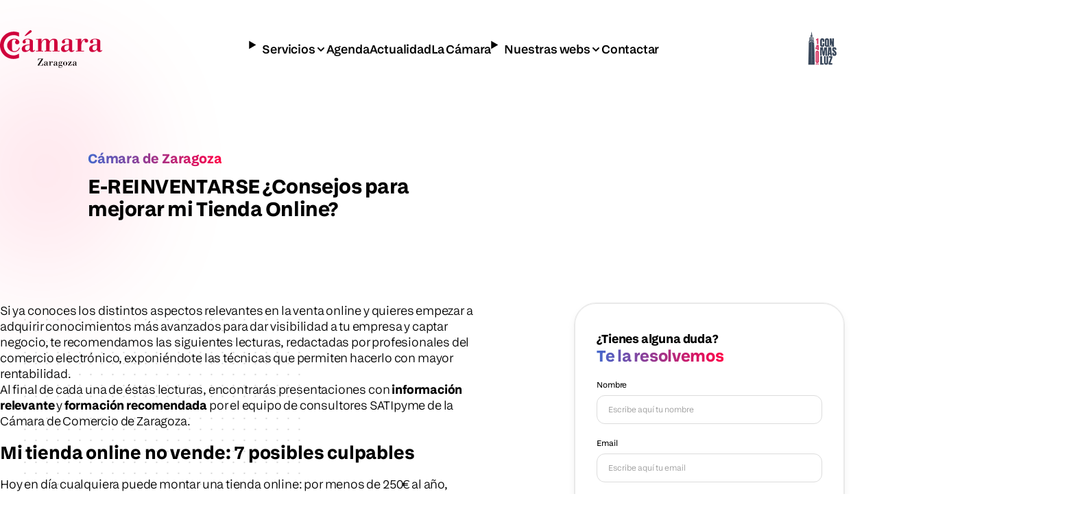

--- FILE ---
content_type: text/html; charset=UTF-8
request_url: https://www.camarazaragoza.com/productos/comercio-electronico/consejos-para-mejorar-mi-tienda-online/
body_size: 10181
content:





<!DOCTYPE html>
<html lang="es-ES">
<head>
    <meta charset="UTF-8">
    <meta name="viewport" content="width=device-width, initial-scale=1.0">
    <title>E-REINVENTARSE ¿Consejos para mejorar mi Tienda Online? — Cámara de Zaragoza</title>
    <link rel="icon" type="image/x-icon" href="/favicon.ico">

    <link rel='dns-prefetch' href='//s.w.org' />
		<script type="text/javascript">
			window._wpemojiSettings = {"baseUrl":"https:\/\/s.w.org\/images\/core\/emoji\/2.3\/72x72\/","ext":".png","svgUrl":"https:\/\/s.w.org\/images\/core\/emoji\/2.3\/svg\/","svgExt":".svg","source":{"concatemoji":"https:\/\/www.camarazaragoza.com\/wp-includes\/js\/wp-emoji-release.min.js?ver=4.8.25"}};
			!function(t,a,e){var r,i,n,o=a.createElement("canvas"),l=o.getContext&&o.getContext("2d");function c(t){var e=a.createElement("script");e.src=t,e.defer=e.type="text/javascript",a.getElementsByTagName("head")[0].appendChild(e)}for(n=Array("flag","emoji4"),e.supports={everything:!0,everythingExceptFlag:!0},i=0;i<n.length;i++)e.supports[n[i]]=function(t){var e,a=String.fromCharCode;if(!l||!l.fillText)return!1;switch(l.clearRect(0,0,o.width,o.height),l.textBaseline="top",l.font="600 32px Arial",t){case"flag":return(l.fillText(a(55356,56826,55356,56819),0,0),e=o.toDataURL(),l.clearRect(0,0,o.width,o.height),l.fillText(a(55356,56826,8203,55356,56819),0,0),e===o.toDataURL())?!1:(l.clearRect(0,0,o.width,o.height),l.fillText(a(55356,57332,56128,56423,56128,56418,56128,56421,56128,56430,56128,56423,56128,56447),0,0),e=o.toDataURL(),l.clearRect(0,0,o.width,o.height),l.fillText(a(55356,57332,8203,56128,56423,8203,56128,56418,8203,56128,56421,8203,56128,56430,8203,56128,56423,8203,56128,56447),0,0),e!==o.toDataURL());case"emoji4":return l.fillText(a(55358,56794,8205,9794,65039),0,0),e=o.toDataURL(),l.clearRect(0,0,o.width,o.height),l.fillText(a(55358,56794,8203,9794,65039),0,0),e!==o.toDataURL()}return!1}(n[i]),e.supports.everything=e.supports.everything&&e.supports[n[i]],"flag"!==n[i]&&(e.supports.everythingExceptFlag=e.supports.everythingExceptFlag&&e.supports[n[i]]);e.supports.everythingExceptFlag=e.supports.everythingExceptFlag&&!e.supports.flag,e.DOMReady=!1,e.readyCallback=function(){e.DOMReady=!0},e.supports.everything||(r=function(){e.readyCallback()},a.addEventListener?(a.addEventListener("DOMContentLoaded",r,!1),t.addEventListener("load",r,!1)):(t.attachEvent("onload",r),a.attachEvent("onreadystatechange",function(){"complete"===a.readyState&&e.readyCallback()})),(r=e.source||{}).concatemoji?c(r.concatemoji):r.wpemoji&&r.twemoji&&(c(r.twemoji),c(r.wpemoji)))}(window,document,window._wpemojiSettings);
		</script>
		<style type="text/css">
img.wp-smiley,
img.emoji {
	display: inline !important;
	border: none !important;
	box-shadow: none !important;
	height: 1em !important;
	width: 1em !important;
	margin: 0 .07em !important;
	vertical-align: -0.1em !important;
	background: none !important;
	padding: 0 !important;
}
</style>
<link rel='stylesheet' id='__EPYT__style-css'  href='https://www.camarazaragoza.com/wp-content/plugins/youtube-embed-plus/styles/ytprefs.min.css?ver=13.1' type='text/css' media='all' />
<style id='__EPYT__style-inline-css' type='text/css'>

                .epyt-gallery-thumb {
                        width: 33.333%;
                }
                
</style>
<script type='text/javascript' src='https://www.camarazaragoza.com/wp-includes/js/jquery/jquery.js?ver=1.12.4'></script>
<script type='text/javascript' src='https://www.camarazaragoza.com/wp-includes/js/jquery/jquery-migrate.min.js?ver=1.4.1'></script>
<script type='text/javascript'>
/* <![CDATA[ */
var _EPYT_ = {"ajaxurl":"https:\/\/www.camarazaragoza.com\/wp-admin\/admin-ajax.php","security":"25b6c41dbf","gallery_scrolloffset":"20","eppathtoscripts":"https:\/\/www.camarazaragoza.com\/wp-content\/plugins\/youtube-embed-plus\/scripts\/","eppath":"https:\/\/www.camarazaragoza.com\/wp-content\/plugins\/youtube-embed-plus\/","epresponsiveselector":"[\"iframe.__youtube_prefs_widget__\"]","epdovol":"1","version":"14.2.1.2","evselector":"iframe.__youtube_prefs__[src], iframe[src*=\"youtube.com\/embed\/\"], iframe[src*=\"youtube-nocookie.com\/embed\/\"]","ajax_compat":"","ytapi_load":"light","stopMobileBuffer":"1","vi_active":"","vi_js_posttypes":[]};
/* ]]> */
</script>
<script type='text/javascript' src='https://www.camarazaragoza.com/wp-content/plugins/youtube-embed-plus/scripts/ytprefs.min.js?ver=13.1'></script>
<link rel='https://api.w.org/' href='https://www.camarazaragoza.com/wp-json/' />
<link rel="EditURI" type="application/rsd+xml" title="RSD" href="https://www.camarazaragoza.com/xmlrpc.php?rsd" />
<link rel="wlwmanifest" type="application/wlwmanifest+xml" href="https://www.camarazaragoza.com/wp-includes/wlwmanifest.xml" /> 
<link rel='prev' title='La web que vende miles de euros al día sin hacer casi nada' href='https://www.camarazaragoza.com/productos/comercio-electronico/la-web-que-vende-miles-de-euros-al-dia-sin-hacer-casi-nada/' />
<link rel='next' title='E-PROFUNDIZAR ¿De qué claves y herramientas dispongo para llegar al éxito?' href='https://www.camarazaragoza.com/productos/comercio-electronico/de-que-claves-y-herramientas-dispongo-para-llegar-al-exito/' />
<meta name="generator" content="WordPress 4.8.25" />
<link rel="canonical" href="https://www.camarazaragoza.com/productos/comercio-electronico/consejos-para-mejorar-mi-tienda-online/" />
<link rel='shortlink' href='https://www.camarazaragoza.com/?p=10307' />
<link rel="alternate" type="application/json+oembed" href="https://www.camarazaragoza.com/wp-json/oembed/1.0/embed?url=https%3A%2F%2Fwww.camarazaragoza.com%2Fproductos%2Fcomercio-electronico%2Fconsejos-para-mejorar-mi-tienda-online%2F" />
<link rel="alternate" type="text/xml+oembed" href="https://www.camarazaragoza.com/wp-json/oembed/1.0/embed?url=https%3A%2F%2Fwww.camarazaragoza.com%2Fproductos%2Fcomercio-electronico%2Fconsejos-para-mejorar-mi-tienda-online%2F&#038;format=xml" />
    
    <!-- CSS nuevo diseño - después de wp_head() para tener prioridad -->
    <link rel="stylesheet" href="https://www.camarazaragoza.com/wp-content/themes/camarazaragoza2026/css-new/styles.css?v=1768418474">

    </head>
<body class="productos-template-default single single-productos postid-10307 c-product">

    
    <div class="c-header__background">
    <img 
        class="c-header__logo c-header__logo--color"
        src="https://www.camarazaragoza.com/wp-content/themes/camarazaragoza2026/img-new/logos/camara-zaragoza.svg" 
        alt="Cámara de Zaragoza"
    >
</div>
<header class="c-header__outer">
    <div class="c-header">   
            <a href="/"><img 
            class="c-header__logo c-header__logo--color"
            src="https://www.camarazaragoza.com/wp-content/themes/camarazaragoza2026/img-new/logos/c-de-camara.svg" 
            alt="Cámara de Zaragoza"></a>
            



<details class="c-header__menu c-menu c-menu--mobile u-hide-desktop">
    <img 
        class="c-menu--mobile__logo"
        src="https://www.camarazaragoza.com/wp-content/themes/camarazaragoza2026/img-new/logos/c-de-camara-w.svg" 
        alt="Cámara de Zaragoza"
    >
    <summary class="c-menu__button u-glass-effect">
        <img 
            class="c-menu__button__open"
            src="https://www.camarazaragoza.com/wp-content/themes/camarazaragoza2026/img-new/icons/menu.svg" 
            alt="Menu"
        >
        <img 
            class="c-menu__button__close"
            src="https://www.camarazaragoza.com/wp-content/themes/camarazaragoza2026/img-new/icons/close.svg" 
            alt="Menu"
        >
    </summary>
    <nav class="c-menu__level1 c-menu__block">
                                                <details>
                    <summary class="c-menu__item">Servicios</summary>
                    <div class="c-menu__level2 c-menu__block">
                        <div class="c-menu__title" style="cursor: pointer">Servicios</div>
                        <nav>
                                                            <a href="/category/apoyo-a-pymes" class="c-menu__item">Apoyo a Pymes</a>
                                                            <a href="/category/club-camara" class="c-menu__item">Club Cámara</a>
                                                            <a href="/category/certificados" class="c-menu__item">Certificados</a>
                                                            <a href="/category/comercio-y-turismo" class="c-menu__item">Comercio y Turismo</a>
                                                            <a href="/category/empleo" class="c-menu__item">Empleo</a>
                                                            <a href="/category/emprender" class="c-menu__item">Emprender</a>
                                                            <a href="/category/formacion" class="c-menu__item">Formación</a>
                                                            <a href="/category/internacional" class="c-menu__item">Internacional</a>
                                                            <a href="/category/organizacion-de-eventos" class="c-menu__item">Organización de eventos</a>
                                                            <a href="/category/sostenibilidad" class="c-menu__item">Sostenibilidad</a>
                                                            <a href="/category/tecnologia-y-data" class="c-menu__item">Tecnología y Data</a>
                                                    </nav>
                    </div>
                </details>
                                                            <a href="/agenda" class="c-menu__item">Agenda</a>
                                                            <a href="/category/comunicacion/" class="c-menu__item">Actualidad</a>
                                                            <a href="/category/la-camara" class="c-menu__item">La Cámara</a>
                                                            <details>
                    <summary class="c-menu__item">Nuestras webs</summary>
                    <div class="c-menu__level2 c-menu__block">
                        <div class="c-menu__title" style="cursor: pointer">Nuestras webs</div>
                        <nav>
                                                            <a href="https://escuelaimpulsa.com/" class="c-menu__item">Escuela Impulsa</a>
                                                            <a href="https://redaccion.camarazaragoza.com/" class="c-menu__item">Redacción</a>
                                                            <a href="https://www.basilioparaiso.com/" class="c-menu__item">Fundación Basilio Paraíso</a>
                                                    </nav>
                    </div>
                </details>
                                                            <a href="/la-camara/contactar/" class="c-menu__item">Contactar</a>
                        </nav>
</details>

<div class="c-header__menu c-menu c-menu--desktop u-hide-mobile">
    <nav class="c-menu__level1 c-menu__block u-glass-effect">
                                                <details>
                    <summary class="c-menu__item">Servicios</summary>
                    <div class="c-menu__level2 c-menu__block">
                        <a href="/servicios/" class="c-menu__title">Servicios</a>
                        <nav>
                                                            <a href="/category/apoyo-a-pymes" class="c-menu__item">Apoyo a Pymes</a>
                                                            <a href="/category/club-camara" class="c-menu__item">Club Cámara</a>
                                                            <a href="/category/certificados" class="c-menu__item">Certificados</a>
                                                            <a href="/category/comercio-y-turismo" class="c-menu__item">Comercio y Turismo</a>
                                                            <a href="/category/empleo" class="c-menu__item">Empleo</a>
                                                            <a href="/category/emprender" class="c-menu__item">Emprender</a>
                                                            <a href="/category/formacion" class="c-menu__item">Formación</a>
                                                            <a href="/category/internacional" class="c-menu__item">Internacional</a>
                                                            <a href="/category/organizacion-de-eventos" class="c-menu__item">Organización de eventos</a>
                                                            <a href="/category/sostenibilidad" class="c-menu__item">Sostenibilidad</a>
                                                            <a href="/category/tecnologia-y-data" class="c-menu__item">Tecnología y Data</a>
                                                    </nav>
                        <img 
                            class="c-menu__close"
                            src="https://www.camarazaragoza.com/wp-content/themes/camarazaragoza2026/img-new/icons/close-w.svg" 
                            alt="Cerrar"
                            onclick="this.closest('details').removeAttribute('open');"
                        >
                    </div>
                </details>
                                                            <a href="/agenda" class="c-menu__item">Agenda</a>
                                                            <a href="/category/comunicacion/" class="c-menu__item">Actualidad</a>
                                                            <a href="/category/la-camara" class="c-menu__item">La Cámara</a>
                                                            <details>
                    <summary class="c-menu__item">Nuestras webs</summary>
                    <div class="c-menu__level2 c-menu__block">
                        <a href="/nuestras-webs" class="c-menu__title">Nuestras webs</a>
                        <nav>
                                                            <a href="https://escuelaimpulsa.com/" class="c-menu__item">Escuela Impulsa</a>
                                                            <a href="https://redaccion.camarazaragoza.com/" class="c-menu__item">Redacción</a>
                                                            <a href="https://www.basilioparaiso.com/" class="c-menu__item">Fundación Basilio Paraíso</a>
                                                    </nav>
                        <img 
                            class="c-menu__close"
                            src="https://www.camarazaragoza.com/wp-content/themes/camarazaragoza2026/img-new/icons/close-w.svg" 
                            alt="Cerrar"
                            onclick="this.closest('details').removeAttribute('open');"
                        >
                    </div>
                </details>
                                                            <a href="/la-camara/contactar/" class="c-menu__item">Contactar</a>
                        </nav>
</div>





<script>

document.addEventListener('click', function(e) {
    /* Close other sections when opening a new summary within the main menu */
    var summary = e.target.closest('.c-menu__level1 summary');
    if (summary) {
        var parent = summary.closest('.c-menu__level1');
        var openDetails = parent.querySelectorAll('details[open]');
        for (var i = 0; i < openDetails.length; i++) {
            openDetails[i].open = (openDetails[i] === summary.parentElement);
        }
    }

    /* Close the parent detail when clicking on the panel title */
    var title = e.target.closest('.c-menu__title');
    if (title) {
        var detail = title.closest('details');
        if (detail) {
            detail.open = false;
        }
    }
    
    /* Close all open submenus when clicking outside the menu in desktop */
    if (window.innerWidth >= 1024) {
        var desktopMenu = document.querySelector('.c-menu--desktop');
        if (desktopMenu) {
            var clickedInsideDesktopMenu = e.target.closest('.c-menu--desktop');
            if (!clickedInsideDesktopMenu) {
                var level1 = desktopMenu.querySelector('.c-menu__level1');
                if (level1) {
                    var openDetails = level1.querySelectorAll('details[open]');
                    for (var i = 0; i < openDetails.length; i++) {
                        openDetails[i].removeAttribute('open');
                    }
                }
            }
        }
    }
});

</script>





        <a 
            style="opacity:0"
            href="https://aplicam.camarazaragoza.com/AplicamWeb/Inscripciones/InscripcionesClubCamara.aspx?Club=FORUM" 
            class="c-header__cta c-button 
            c-button--outlined"
        >
            Quiero unirme
            <img src="https://www.camarazaragoza.com/wp-content/themes/camarazaragoza2026/img-new/icons/arrow-right.svg" alt=">">
        </a>
        <img 
            src="/wp-content/uploads/2026/01/140anios.png"
            class="c-140anios"
        >
    </div>
</header>
<style>
    @media (min-width: 400px) and (max-width: 1500px) {
        .c-header__outer .c-header__logo  {
            opacity: 0 !important;
        }
    }

    .c-140anios { display: none; }
    @media (min-width: 1200px) {
        .c-140anios { 
            display: block; 
            height: 55px;
            width: auto;
            border-radius: 4px;
            margin-right: 8px;
            opacity: .8;
        }
        .c-header__cta { display: none; }
    }
    </style>
<script>

</script>


	<!-- SINGLE-PRODUCTOS.PHP - NUEVO DISEÑO 2025 -->
	<main class="l-block u-mm-48 u-md-120">
		<section class="c-hero ">
    <div class="c-hero__container">
        <div class="c-pretitle c-hero__pretitle u-text-gradient">Cámara de Zaragoza</div>
        
        <h1 class="c-h1 c-hero__title">E-REINVENTARSE ¿Consejos para mejorar mi Tienda Online?</h1>
        
                
            </div>
    
    </section>

		
				
		<div class="c-single__container u-mm-48 u-md-120">
			<section class="c-content" style="max-width: 870px">
				<p>Si ya conoces los distintos aspectos relevantes en la venta online y quieres empezar a adquirir conocimientos más avanzados para dar visibilidad a tu empresa y captar negocio, te recomendamos las siguientes lecturas, redactadas por profesionales del comercio electrónico, exponiéndote las técnicas que permiten hacerlo con mayor rentabilidad.</p>
<p>Al final de cada una de éstas lecturas, encontrarás presentaciones con <strong>información relevante</strong> y <strong>formación recomendada</strong> por el equipo de consultores SATIpyme de la Cámara de Comercio de Zaragoza.</p>
<p>&nbsp;</p>
<h2>Mi tienda online no vende: 7 posibles culpables</h2>
<p>&nbsp;</p>
<p>Hoy en día cualquiera puede montar una tienda online: por menos de 250€ al año, mucho tiempo y muchas ganas, puedes tener una tienda online.</p>
<p>&nbsp;</p>
<p>No es que la idea sea mala, pero creo que como en todo proyecto de emprendimiento, debes tener expectativas realistas y saber que aunque la visión es prometedora, el camino será largo y duro.</p>
<p>Si ya te has espantado con estas 100 palabras, dame las gracias, porque te he ahorrado muchos meses de trabajo y unas cuantas preocupaciones. Ya te puedes dedicar a otra cosa, como buscar el próximo pelotazo.</p>
<p>Si en cambio, después de leer esta breve introducción, estás más que convencido que nunca que montar una tienda online es la solución para tu futuro profesional y/o necesitas reactivar las ventas de tu comercio de proximidad Offline, seguimos juntos.</p>
<p>Te voy a presentar 7 barreras que tendrás que superar antes de poder disfrutar de tus ventas online. Let’s go.</p>
<p style="padding-left: 90px;"><a href="https://www.camarazaragoza.com/productos/comercio-electronico/mi-tienda-online-no-vende-7-posibles-culpables/"><strong><span style="text-decoration: underline;">+ Seguir leyendo</span></strong><span style="text-decoration: underline;"> <em>“Mi tienda online no vende: 7 posibles culpables”</em></span></a></p>
<p style="padding-left: 90px;">
<h2>Google Places para Pymes: una presencia web gratuita y eficiente</h2>
<p>Si eres  autónomo y prestas servicios locales, o eres dueño de una tienda o gerente de un pequeño negocio con 3 ó 4 empleados, entonces escúchame bien.  <strong>Google Places</strong> es para ti.</p>
<p>Te voy a explicar de forma muy clara la acción más importante que debes incorporar en tu plan de Marketing Online; pero con dos noticias, una buena y una mala.</p>
<p>1. La buena, es que no te va a costar nada;</p>
<p>2. la mala es que quizás te vas a dar cuenta de que te has gastado un dinerillo de mala manera. De todo se aprende.</p>
<p>Bien aquí está el secreto mejor guardado: en muchos caso, ni siquiera necesitas una presencia web básica.</p>
<p>Sé que desde hace años todos te empujan hacia la compra de una dominio, un servicio de alojamiento web, la contratación de un proveedor para hacerte la web y mantenerla luego, mediante un pago mensual.</p>
<p>Lo has hecho, y seguramente, estos últimos 3 años te habrás gastado de 1.000€ a 10.000€, para unos resultados más que dudosos ¿verdad?</p>
<p>Si acabas de lanzarte en los <a href="http://www.ingresosalcuadrado.com/negocios-online/">negocios online</a> y todavía no has hecho nada de cara a tu presencia online, este post te será aún más interesante, porque te voy a explicar cómo crear una presencia web básica y eficiente, es decir una que sirva para <a href="http://www.ingresosalcuadrado.com/vender-en-internet/">vender en internet</a>. Y además es un servicio gratuito de Google, <em>Google Places</em>.</p>
<p>Dale al botón Seguir Leyendo si quieres saber cómo hacer una gran inversión para tu negocio.</p>
<p style="padding-left: 120px;"><a href="https://www.camarazaragoza.com/productos/comercio-electronico/google-places-para-pymes-una-presencia-web-gratuita-y-eficiente/"><strong><span style="text-decoration: underline;">+ Seguir leyendo</span></strong><span style="text-decoration: underline;"> <em>“Google Places para Pymes: una presencia web gratuita y eficiente”</em></span></a></p>
<p>&nbsp;</p>
<h2>Email Marketing</h2>
<p>En esta serie de artículos sobre el Círculo Perfecto del Marketing Online estaba dando un repaso a los tres principales canales de marketing para los negocios online: el blog, las redes sociales y ahora me toca el turno del email marketing.</p>
<p>Aún con el paso del tiempo, el email no ha quedado al costado del camino, aunque la tecnología de los móviles y el social media se hayan desarrollado tanto. La mayoría del planeta no vive en el Silicon Valley ni nada que se le parezca. Y la mayoría tampoco tiene un blog ni jamás comenta en ellos. Y esa misma mayoría no entiende mucho de la tecnología de sus teléfonos móviles, ni de sus sistemas operativos portátiles, ni de las maravillas que ofrece Facebook.</p>
<p><strong>El factor comodidad</strong></p>
<p>De lo que sí puedes estar seguro es que la mayoría de las personas usan email, y se sienten muy cómodas haciéndolo. Incluso el email te presenta alguna ventaja respecto de las redes sociales, porque al no ser tan público, te da la oportunidad de personalizar aún más tus comunicaciones para que sean efectivas.</p>
<p style="padding-left: 270px;"><a href="https://www.camarazaragoza.com/productos/comercio-electronico/email-marketing/"><strong><span style="text-decoration: underline;">+ Seguir leyendo</span></strong><span style="text-decoration: underline;"> <em>“Email Marketing”</em></span></a></p>
<p style="padding-left: 270px;"><span style="text-decoration: underline;"><em><br />
</em></span></p>
<p>&nbsp;</p>
<h2>¿Cómo puedo mejorar mis ventas por Internet ya?</h2>
<p>Si vendes o vas a empezar a vender por Internet, hay una lista de preguntas básicas que te ayudarán a mejorar o a empezar bien. He reunido aquí los consejos de los mejores expertos de ecommerce en España (al lado de cada consejo pongo el twitter del experto que lo ha dado).</p>
<p style="padding-left: 150px;"><a href="https://www.camarazaragoza.com/productos/comercio-electronico/como-puedo-mejorar-mis-ventas-por-internet-ya/"><strong><span style="text-decoration: underline;">+ Seguir leyendo</span></strong><span style="text-decoration: underline;"> “¿Cómo puedo mejorar mis ventas por Internet ya? ”</span></a></p>
<p>&nbsp;</p>
<h2>Como medir el impacto de tu empresa en Twitter</h2>
<p>Aquí os dejo una serie de herramientas muy utiles para que podaís <strong>medir vuestro impacto en Twitter</strong>, desde el alcance de vuestros hashtag, menciones, impresiones de tweets, etc.. A curiosear!</p>
<p style="padding-left: 150px;"><a href="https://www.camarazaragoza.com/productos/comercio-electronico/como-medir-el-impacto-de-tu-empresa-en-twitter/"><strong><span style="text-decoration: underline;">+ Seguir leyendo</span></strong><span style="text-decoration: underline;"> “<em>Como medir el impacto de tu empresa en Twitter</em>”</span></a></p>
<p>&nbsp;</p>
			</section>

			<aside class="c-single__sidebar">
								
				
<form 
	class="c-contact-form u-mm-40" 
	action="https://www.camarazaragoza.com/wp-content/themes/camarazaragoza2026/contact-form-send.php" 
	method="post"
	id="contactar__form"
	data-contact="nsamaniego">
	
	<input 
		type="hidden" 
		name="para" 
		id="frm_para" 
		value="nsamaniego@camarazaragoza.com" />
	<input 
		type="hidden" 
		name="Referencia" 
		id="frm_referencia" 
		value="E-REINVENTARSE ¿Consejos para mejorar mi Tienda Online?" />
	<input 
		type="hidden" 
		name="Página" 
		id="frm_url" 
		value="https://www.camarazaragoza.com/productos/comercio-electronico/consejos-para-mejorar-mi-tienda-online/" />
	
	<p style="font-weight:bold">¿Tienes alguna duda?</p>
	<h2 class="c-h3 u-text-gradient">Te la resolvemos</h2>
	
	<label 
		for="nombre" 
		class="u-mm-24 u-md-16">Nombre</label>
	<input 
		type="text" 
		id="nombre" 
		name="Nombre" 
		placeholder="Escribe aquí tu nombre"
		required>
	
	<label 
		for="email" 
		class="u-mm-20 u-md-16">Email</label>
	<input 
		type="email" 
		id="email" 
		name="email" 
		placeholder="Escribe aquí tu email"
		required>
	
	<label 
		for="comentario" 
		class="u-mm-20 u-md-16">Cuéntanos tu duda o comentario</label>
	<textarea 
		id="comentario" 
		name="Comentario" 
		placeholder="Escribe aquí tu duda o comentario" 
		style="height: 120px;"
		required>
	</textarea>
	
	<div class="c-contact-form__contact-button u-mm-12 u-md-8">
		<button 
			type="submit" 
			class="c-button c-button--outlined js-contact-open"
			required>
			Enviar consulta
			<img src="https://www.camarazaragoza.com/wp-content/themes/camarazaragoza2026/img-new/icons/send.svg" alt=">">
		</button>
		<div class="c-contact">
						<img src="https://www.camarazaragoza.com/img/contactar/sede.jpg" alt="Narciso Samaniego Moreno">
			<p>
				<strong>Narciso Samaniego Moreno</strong>
				Servicio de Comercio electrónico<br>
				976 30 61 61 (ext. 115)<br>
				<a href="/cdn-cgi/l/email-protection#2d435e4c404c4344484a426d4e4c404c5f4c574c5f4c4a42574c034e4240"><span class="__cf_email__" data-cfemail="0b65786a666a65626e6c644b686a666a796a716a796a6c64716a25686466">[email&#160;protected]</span></a>
			</p>
		</div>
	</div>
</form>

			</aside>
		</div>
	</main>
<footer class="c-footer l-block u-mm-48 u-md-64">
    <section class="c-promos">
    <a href="https://ticnegocios.camarazaragoza.com/acelera-pyme/"><img src="https://www.camarazaragoza.com/wp-content/themes/camarazaragoza2026/img-new/banners/acelerapyme.png"></a>
    <a href="https://www.camarazaragoza.com/productos/programa-kit-digital/"><img src="https://www.camarazaragoza.com/wp-content/themes/camarazaragoza2026/img-new/banners/kitdigital.png"></a>
    <a href="https://www.camarazaragoza.com/productos/competitividad/aries-aragon-impulso-de-empresas/"><img src="https://www.camarazaragoza.com/wp-content/themes/camarazaragoza2026/img-new/banners/aries.png"></a>
    <a href="https://www.basilioparaiso.com/"><img src="https://www.camarazaragoza.com/wp-content/uploads/2026/01/banner-basilio-paraiso.png"></a>
</section>

    <section class="c-newsletter u-mm-96 u-md-160" style="position: relative;">
    <div class="c-newsletter__pretitle-title">
        <p class="c-newsletter__pretitle c-pretitle u-text-gradient">Suscríbete</p>
        <h2 class="c-newsletter__title c-h1" style="margin-bottom: 0">Mantente al día con las novedades de Cámara</h2>
    </div>
    <p class="c-newsletter__description">Recibe novedades y contenido seleccionado en tu correo electrónico.</p>
    <form action="#" class="c-newsletter__form">
        <div class="c-newsletter__input-button">
            <input type="email" placeholder="Escribe aquí tu email" class="c-newsletter__input c-input">
            <button type="submit" class="c-button c-button--filled c-newsletter__button">
                Recibir las novedades
                <img src="https://www.camarazaragoza.com/wp-content/themes/camarazaragoza2026/img-new/icons/mail.svg" alt=">">
            </button>
        </div>
        <p class="c-newsletter__privacy">Conoce nuestra <a href="#">política de privacidad</a></p>
    </form>

    
    <span class="c-decoration c-decoration--circle c-decoration__bottom-right-circle-blue"></span>
    <span class="c-decoration c-decoration--squares c-decoration__bottom-squares"></span>
    <span class="c-decoration c-decoration--circle c-decoration__bottom-left-circle-red"></span>
</section>

    <section class="c-footer-nav u-mm-36 u-md-144">
    <details class="c-footer-nav__about">
        <summary class="c-footer-nav__about__summary">
            <h2 class="c-footer-nav__title">Sobre Cámara</h2>
        </summary>
        <ul class="c-footer-nav__about__list">
                            <li><a href="https://www.camarazaragoza.com/la-camara/mision-y-vision/">Misión, visión y valores</a></li>
                    <li><a href="https://www.camarazaragoza.com/productos/registroelectronico/">Registro Electrónico</a></li>
                    <li><a href="https://www.camarazaragoza.com/wp-content/uploads/2024/02/CARTA-DE-SERVICIOS-Y-TARIFAS-2024.pdf">Carta de servicios y tarifas 2024</a></li>
                    <li><a href="/la-camara/perfil-contratante/">Perfil del contratante</a></li>
                    <li><a href="/la-camara/proveedores/facturacion/">Factura electrónica</a></li>
                    <li><a href="/programa-de-cumplimiento-normativo/">Política de cumplimiento normativo</a></li>
                    <li><a href="https://www.camarazaragoza.com/la-camara/transparencia/informacion-institucional/">Portal de transparencia</a></li>
                    <li><a href="https://www.camarazaragoza.com/la-camara/funcion-consultiva/">Función consultiva</a></li>
                    <li><a href="/sobre-camara/">Más sobre Cámara</a></li>
                </ul>
    </details>
    <details class="c-footer-nav__where">
        <summary class="c-footer-nav__where__summary">
            <h2 class="c-footer-nav__title">Dónde estamos</h2>
        </summary>
        <ul class="c-footer-nav__where__list">
            <li style="grid-row: span 2;"><p>
                Paseo Isabel La Católica, 2<br>
                50009 Zaragoza<br>
                Tel. +34 976 30 61 61
            </p></li>
            <li>
                <a href="https://maps.app.goo.gl/F4CmrG5rpRywFZ5G6">
                    Mapa
                    <svg style="margin-left: 3px" xmlns="http://www.w3.org/2000/svg" width="8" height="8" viewBox="0 0 8 8" fill="none">
                        <path d="M0.666504 7.33317L7.33317 0.666504M7.33317 0.666504H1.33317M7.33317 0.666504V6.6665" stroke="black" stroke-width="1.33333" stroke-linecap="round" stroke-linejoin="round"/>
                    </svg>
                </a>
            </li>
            <li><a href="/la-camara/contactar/como-llegar/">Cómo llegar</a></li>
            <li><a href="/la-camara/contactar/horario-de-atencion-al-publico/">Horario atención</a></li>
            <li><a href="/la-camara/contactar/">Contacto</a></li>
        </ul>
    </details>
    <div class="c-footer-nav__social">
        <h2 class="c-footer-nav__title">Nuestras redes sociales</h2>
        <ul class="c-footer-nav__social__list" style="margin-top: 24px;">
            <li><a href="https://es.linkedin.com/company/camara-de-comercio-e-industria-de-zaragoza" target="_blank"><img src="https://www.camarazaragoza.com/wp-content/themes/camarazaragoza2026/img-new/social/linkedin.svg"></a></li>
            <li><a href="https://es-es.facebook.com/camarazaragoza" target="_blank"><img src="https://www.camarazaragoza.com/wp-content/themes/camarazaragoza2026/img-new/social/facebook.svg"></a></li>
            <li><a href="https://www.youtube.com/user/CamaraZaragoza" target="_blank"><img src="https://www.camarazaragoza.com/wp-content/themes/camarazaragoza2026/img-new/social/youtube.svg"></a></li>
            <li><a href="https://www.instagram.com/camarazaragoza/" target="_blank"><img src="https://www.camarazaragoza.com/wp-content/themes/camarazaragoza2026/img-new/social/instagram.svg"></a></li>
            <li><a href="https://www.tiktok.com/@camaradezaragoza" target="_blank"><img src="https://www.camarazaragoza.com/wp-content/themes/camarazaragoza2026/img-new/social/tiktok.svg"></a></li>
        </ul>
        <a href="/actualidad/camara-zaragoza-renueva-su-sello-rsa/" class="c-footer-nav__rsa"><img src="https://www.camarazaragoza.com/wp-content/themes/camarazaragoza2026/img-new/logos/rsa2023.png" alt="RSA 2003"></a>
    </div>
    <script data-cfasync="false" src="/cdn-cgi/scripts/5c5dd728/cloudflare-static/email-decode.min.js"></script><script>
    if (matchMedia('(min-width:1024px)').matches) {
        var details = document.querySelectorAll('.c-footer-nav > details');
        for (var i = 0; i < details.length; i++) {
            details[i].open = true;
        }
    }
    </script>
</section>




    


<section class="c-footer__related" aria-label="Entidades relacionadas">
    <a href="https://www.camarasaragon.com/" target="_blank">
        <img src="https://www.camarazaragoza.com/wp-content/themes/camarazaragoza2026/img-new/logos/camaras-aragon.svg" alt="Cámaras Aragón">
    </a>
    <a href="https://www.feuz.es/" target="_blank">
        <img src="https://www.camarazaragoza.com/wp-content/themes/camarazaragoza2026/img-new/logos/feuz.svg" alt="FEUZ">
    </a>
    <a href="https://www.feriazaragoza.es/" target="_blank">
        <img src="https://www.camarazaragoza.com/wp-content/themes/camarazaragoza2026/img-new/logos/feria-zaragoza.svg" alt="Feria de Zaragoza">
    </a>
    <a href="https://www.feriazaragoza.es/recintos/palacio-de-congresos" target="_blank">
        <img src="https://www.camarazaragoza.com/wp-content/themes/camarazaragoza2026/img-new/logos/palacio-de-congresos-de-zaragoza.png" alt="Palacio de Congresos de Zaragoza">
    </a>
    <a href="https://www.camara.es/" target="_blank">
        <img src="https://www.camarazaragoza.com/wp-content/themes/camarazaragoza2026/img-new/logos/camaras-espana.svg" alt="Cámara de Comercio de España">
    </a>
    <a href="http://www.basilioparaiso.com/" target="_blank">
        <img src="https://www.camarazaragoza.com/wp-content/themes/camarazaragoza2026/img-new/logos/basilio-paraiso-fundacion.svg" alt="Fundación Basilio Paraíso">
    </a>
</section>    <section class="c-footer__legal u-mm">
    <p class="c-footer__legal-links">
    			<a href="/la-camara/informacion-de-la-web/datos-corporativos/">Datos corporativos</a>
			<a href="/la-camara/informacion-de-la-web/aviso-legal/">Aviso legal</a>
			<a href="https://www.camarazaragoza.com/politica-de-privacidad/">Política de privacidad</a>
			<a href="/la-camara/informacion-de-la-web/politica-de-cookies/">Cookies</a>
	    </p>
    <p class="c-footer__copyright">
        Copyright 2026. Cámara Oficial de Comercio, Industria y Servicios de Zaragoza
    </p>
</section>

</footer>

<form class="c-search c-search--footer js-search-footer" action="/" method="get">
    <label class="c-search__label" for="search">¿De qué manera te podemos ayudar?</label>
    <div class="c-search__input c-input-search u-mm-12 u-md-16">
        <input type="text" name="s" placeholder="Busca lo que necesites" value="">
        <button type="submit" class="c-button c-button--filled">
            <img src="https://www.camarazaragoza.com/wp-content/themes/camarazaragoza2026/img-new/icons/search-alt.svg" alt="Buscar">
        </button>
    </div>
    <p class="c-search__help u-mm-8 u-md-8">Basilio, tu asistente de inteligencia artificial, te echa una mano. <a href="/basilio-ia">Saber más</a></p>
</form>

<script>
document.addEventListener('DOMContentLoaded', function() {
    var footerSearch = document.querySelector('.js-search-footer');
    if (!footerSearch) return;
    
    // Si hay un hero del frontpage, usar su altura; si no, usar window.innerHeight
    var frontpageHero = document.querySelector('.c-frontpage-hero');
    var activationOffset = frontpageHero ? frontpageHero.offsetHeight : window.innerHeight;
    
    var toggleOverlay = function() {
        footerSearch.classList.toggle('is-visible', window.scrollY >= activationOffset);
    };
    toggleOverlay();
    window.addEventListener('scroll', toggleOverlay, { passive: true });
});
</script>


<!-- Cookies //-->
<div class="c-cookie-consent  js-cookies-consent" style="display:none">
	<p>Gestionar el consentimiento de las cookies:<br><br></p>
	<div class="c-cookie-consent__buttons">
		<button class="c-btn js-cookies-consent--accept">Aceptar</button>	
		<button class="c-btn js-cookies-consent--not-accept">Rechazar</button>	
		<button class="c-btn js-cookies-consent--config">Configurar</button>
	</div>
	<p>Utilizamos cookies propias y de terceros para realizar análisis de uso y de medición de nuestra web para mejorar nuestros servicios. Más información <a href="http://www.camarazaragoza.com/la-camara/informacion-de-la-web/politica-de-cookies/">aquí</a>. Puedes aceptar todas las cookies, rechazarlas o configurar su uso clicando “<a href="https://www.camarazaragoza.com/configuracion-de-cookies/">Configurar</a>".</p>
</div>
<!-- FIN - cookies //-->
<script type='text/javascript' src='https://www.camarazaragoza.com/wp-content/plugins/youtube-embed-plus/scripts/fitvids.min.js?ver=13.1'></script>
<script type='text/javascript' src='https://www.camarazaragoza.com/wp-includes/js/wp-embed.min.js?ver=4.8.25'></script>



<span class="c-decoration c-decoration--circle c-decoration__top-left-circle"></span>
<span class="c-decoration c-decoration--squares c-decoration__top-left-squares"></span>

<span class="c-decoration c-decoration--circle c-decoration__middle-right-circle-red"></span>
<span class="c-decoration c-decoration--circle c-decoration__middle-right-circle-blue"></span>

<span class="c-decoration c-decoration--circle c-decoration__third-left-circle-red"></span>
<span class="c-decoration c-decoration--circle c-decoration__third-left-circle-blue"></span>



</body>
</html>


--- FILE ---
content_type: text/css
request_url: https://www.camarazaragoza.com/wp-content/themes/camarazaragoza2026/css-new/base/reset.css
body_size: 286
content:

/* _reset.css */

/* https://piccalil.li/blog/a-modern-css-reset/ */

*,::after,::before{box-sizing:border-box}
blockquote,
body,dd,dl,figure,
h1,h2,h3,h4,
p{margin:0}
ol[role=list],ul[role=list]{list-style:none}
html:focus-within{scroll-behavior:smooth}
body{min-height:100vh;text-rendering:optimizeSpeed;line-height:1.5}
a:not([class]){-webkit-text-decoration-skip:ink;text-decoration-skip-ink:auto}
img,picture{max-width:100%;display:block}
button,input,select,textarea{font:inherit}
@media (prefers-reduced-motion:reduce){
	html:focus-within{scroll-behavior:auto}
	*,::after,::before{
		-webkit-animation-duration:.01ms!important;
		animation-duration:.01ms!important;
		-webkit-animation-iteration-count:1!important;
		animation-iteration-count:1!important;
		transition-duration:.01ms!important;
		scroll-behavior:auto!important
	}
}

* {
	word-wrap: break-word;
}

:root {
	interpolate-size: allow-keywords;
}





--- FILE ---
content_type: text/css
request_url: https://www.camarazaragoza.com/wp-content/themes/camarazaragoza2026/css-new/components/buttons.css
body_size: 350
content:

.c-button {
    display: inline-flex;
    align-items: center;
    justify-content: center;
    gap: 0.8rem;
    border-radius: var(--radius-s);
    color: black;
    text-decoration: none;
    font-weight: 700;
    font-size: 1.4rem;
    line-height: 2.4rem;
    width: 100%;
    text-wrap: nowrap;
}

@media (min-width: 400px) {
    .c-button {
        width: fit-content;
    }
}





.c-button--filled {
    border: 0;
    background-color: var(--color-secondary);    
}

.c-button--filled:hover,
.c-button--filled.c-button--hover {
    background: var(--color-gradient-secondary);
    border: transparent;
}

.c-button--outlined {
    border: 2px solid var(--color-secondary);
    background-color: transparent;
}

.c-button--outlined:hover,
.c-button--outlined.c-button--hover {
    position: relative;
    border: 2px solid transparent;
    background: 
        linear-gradient(white, white) padding-box,
        var(--color-gradient-secondary) border-box;
    border-radius: var(--radius-s);
}




.c-button {
    font-size: 1.6rem;
    line-height: 2.6rem;
    height: 5.6rem;
    padding-inline: 2.4rem;
}

@media (min-width: 1024px) {
    .c-button {
        font-size: 1.4rem;
        line-height: 2.4rem;
        height: 4.2rem;
        padding-inline: 1.6rem;
    }
}

.c-button--big {
    font-size: 1.6rem;
    line-height: 2.6rem;
    height: 5.6rem;
    padding-inline: 3.2rem;
}

@media (min-width: 1024px) {
    .c-button--big {
        font-size: 1.4rem;
        line-height: 2.4rem;
        height: 4.6rem;
        padding-inline: 2.4rem;
    }
}




.c-button--xs {
    font-size: 1.2rem;
    line-height: 1;
    letter-spacing: -0.12px;
    padding: 8px 12px;
    background-color: var(--color-grey-e9);
    width: fit-content;
    height: 28px;
    border-radius: 4px;
    font-weight: normal;
}
.c-button--xs > img,
.c-content .c-button--xs > img {
    width: 20px;
    height: 20px;
}



--- FILE ---
content_type: text/css
request_url: https://www.camarazaragoza.com/wp-content/themes/camarazaragoza2026/css-new/components/content.css?v2
body_size: 719
content:


.c-content {

    p {
        margin-top: 2rem;
        margin-bottom: 2rem;
    }

    h2 {
        font-weight: 400;
        font-size: 1.6rem;
        line-height: 2.2rem;
        letter-spacing: 8px;
        text-transform: uppercase;
    }
    h2 {
        position: relative;
        display: flex;
        align-items: flex-end;
        gap: 16px;
        z-index: 5;
    }
        h2::after {
            position: relative;
            content: '';
            width: fit-content;
            height: 1px;
            background: var(--color-gradient);
            bottom: 1.1rem;
            left: 0;
            flex-grow: 1;
            z-index: 3;
        }

    h3 {
        margin-top: 40px;
        margin-bottom: 20px;
    }

    @media (min-width: 1024px) {
        h3 {
            font-size: 2.4rem;
            letter-spacing: -0.3px;
        }
    }

    ul {
        margin-top: 20px;
        margin-bottom: 20px;
        padding: 8px 8px 8px 32px;
    }

    > ul {
        border-left: 1px solid var(--Color-grey-silver, #BBB);
    }

    li::marker {
        font-size: 14px;
    }

    img {
        /*border-radius: var(--radius);*/
        margin-top: 32px;
        margin-bottom: 32px;
        max-height: 80vh;
        max-width: min(100%, 872px);
        height: auto;
        object-fit: cover;
    }
    img[src*=".jpg"],
    img[src*=".png"] {
        border-radius: var(--radius);
    }

    cite {
        display: block;
        margin-top: 40px;
        margin-bottom: 40px;
        padding-left: 44px;
        font-size: 2.4rem;
        letter-spacing: -0.24px;
        line-height: 1.333;
        font-style: normal;
        position: relative;
    }
    cite::before {
        content: '';
        background: transparent url('/wp-content/themes/camarazaragoza2026/img-new/icons/comillas-r.svg') no-repeat center center;
        width: 33px;
        height: 24px;
        display: inline-block;
        position: absolute;
        left: 0;
        top: 0;
    }
    cite > p {
        margin-bottom: 20px;
    }
    cite > strong {
        font-size: 1.8rem;
    }

    a {
        font-weight: 500;
        border-bottom: 1px solid black;
        text-decoration: none;
    }

    a > img {
        border-bottom: none;
    }

    a:hover {
        color: var(--color-primary);
        border-color: var(--color-primary);
        transition: opacity 0.3s ease;
    }






/* TEST SYNC 17:27:43 */


--- FILE ---
content_type: text/css
request_url: https://www.camarazaragoza.com/wp-content/themes/camarazaragoza2026/css-new/components/decoration.css
body_size: 926
content:


.c-decoration {
    position: absolute;
    z-index: -1;
    top: var(--top, initial);
    left: var(--left, initial);
    bottom: var(--bottom, initial);
    right: var(--right, initial);
    width: var(--width, initial);
    height: var(--height, initial);
    animation: moveUpSlowly 500s linear infinite;
}

.c-decoration--circle {
    aspect-ratio: 1/1;

    border-radius: var(--width, 0px);
    background: var(--color, transparent);
    opacity: var(--opacity, 0.2);
    filter: blur(var(--blur, 0px));
}

.c-decoration--squares {
    border-radius: 0;
    background-image: url("data:image/svg+xml,%3Csvg xmlns='http://www.w3.org/2000/svg' width='16' height='16'%3E%3Crect width='2' height='2' fill='rgba(255,0,0,0.2)'/%3E%3C/svg%3E");
    filter: hue-rotate(var(--hue-rotate, 0deg)) saturate(var(--saturate, initial));
    background-position: center;
    background-repeat: repeat;
}


.c-decoration__top-left-circle {
    --top: 87px;
    --left: -90px;
    --width: 180px;
    --height: 180px;
    --color: #ff0048;
    --blur: 100px;
}
@media (min-width: 1024px) {
    .c-decoration__top-left-circle {
        --top: 113px;
        --left: -140px;
        --width: 280px;
        --height: 280px;
    }
}




.c-decoration__top-left-squares {
    --top: 211px;
    --left: 5px;
    --width: 148px;
    --height: 148px;
    --saturate: 0;
}

@keyframes moveUpSlowly {
    from {
        transform: translate(0, 0);
    }
    to {
        transform: translate(200vw, -100vh);
    }
}

@media (min-width: 1024px) {
    .c-decoration__top-left-squares {
        --top: 464px;
        --left: 16px;
        --width: 416px;
        --height: 344px;
    }
}



.c-decoration__bottom-right-circle-blue {
    --top: 0;
    --right: -42px;
    --left: initial;
    --width: 136px;
    --color: #3850BF;
    --blur: 60px;
    --opacity: 0.08;
}
@media (min-width: 1024px) {
    .c-decoration__bottom-right-circle-blue {
        --top: -10vw;
        --left: initial;
        --right: -15vw;
        --width: 20vw;
    }
}




.c-decoration__bottom-squares {
    --top: -20%;
    --left: calc(50% - 50vw);
    --width: 100vw;
    --height: 120%;
    --hue-rotate: 343deg;
}

@media (min-width: 1024px) {
    .c-decoration__bottom-squares {
        --top: -100px;
        --height: 500px;
    }
}






.c-decoration__bottom-left-circle-red {
    --top: 190px;
    --left: -120px;
    --width: 240px;
    --color: #ff0048;
    --blur: 80px;
    --opacity: 0.08;
}
@media (min-width: 1024px) {
    .c-decoration__bottom-left-circle-red {
        --top: 40px;
        --left: -200px;
        --width: 350px;
        --blur: 100px;
    }
}



.c-decoration__middle-right-circle-red,
.c-decoration__third-left-circle-red {
    --color: #ff0048;
    --width: 240px;
    --blur: 100px;
    --opacity: 0.2;
}
.c-decoration__middle-right-circle-blue,
.c-decoration__third-left-circle-blue {
    --color: #3850BF;
    --width: 200px;
    --blur: 30px;
    --opacity: 0.1;
}
@media (min-width: 1024px) {
    .c-decoration__middle-right-circle-red,
    .c-decoration__third-left-circle-red {
        --width: 480px;
        --blur: 100px;
        --opacity: 0.12;
    }
    .c-decoration__middle-right-circle-blue,
    .c-decoration__third-left-circle-blue {
        --width: 480px;
        --blur: 100px;
        --opacity: 0.06;
    }

    .single .c-decoration__middle-right-circle-red {
        --top: 1500px;
    }

    .single .c-decoration__middle-right-circle-blue {
        --top: 1900px;
    }
}

.c-decoration__middle-right-circle-red {
    --top: 670px;
    --right: -120px;
}
.c-decoration__middle-right-circle-blue {
    --top: 850px;
    --right: -100px;
}
.c-decoration__third-left-circle-red {
    --top: 2300px;
    --left: -120px;
}
.c-decoration__third-left-circle-blue {
    --top: 2500px;
    --left: -100px;
}
@media (min-width: 1024px) {
    .c-decoration__middle-right-circle-red {
        --top: 388px;
        --right: -240px;
    }
    .c-decoration__middle-right-circle-blue {
        --top: 670px;
        --right: -300px;
    }
    .c-decoration__third-left-circle-red {
        --top: 1422px;
        --left: -120px;
    }
    .c-decoration__third-left-circle-blue {
        --top: 1700px;
        --left: 0;
    }
}



--- FILE ---
content_type: text/css
request_url: https://www.camarazaragoza.com/wp-content/themes/camarazaragoza2026/css-new/components/headings.css
body_size: 402
content:


.c-h1 {
    font-weight: 700;
    font-size: 3.0rem;
    line-height: 110%;
    letter-spacing: -0.45px;
}

.c-h2 {
    font-weight: 400;
    font-size: 1.6rem;
    line-height: 2.2rem;
    letter-spacing: 8px;
    text-transform: uppercase;
}


    .c-h2--line {
        position: relative;
        display: flex;
        align-items: flex-end;
        gap: 16px;
        z-index: 5;
    }
        .c-h2--line::after {
            position: relative;
            content: '';
            width: fit-content;
            height: 1px;
            background: var(--color-gradient);
            bottom: 1.1rem;
            left: 0;
            flex-grow: 1;
            z-index: 3;
        }
        .c-h2--line:has(> span) {
            display: block;
            padding-right: 8%;
        }


        .c-h2--line > span {
            background-color: white;
            box-decoration-break: clone;
            display: inline;
            -webkit-box-decoration-break: clone;
            position: relative;
            z-index: 10;
            padding-right: 12px;
        }
            .c-h2--line:has(> span)::after {
                position: absolute;
                width: 100%;
                background: linear-gradient(
                    to right, 
                    #4468CC 0%, 
                    #4468CC 40%,
                    var(--color-primary) 100%);
            }

    .c-h2 > big {
        display: block;
        font-size: 4.8rem;
        font-weight: 300;
        line-height: 1;
        color: var(--color-primary);
        margin-bottom: 4px;
    }

    .c-h2--compact {
        letter-spacing: 0.02em;
    }


.c-h3 {
    font-weight: 700;
    font-size: 2.0rem;
    line-height: 1.1;
    letter-spacing: -0.2px;
}

@media (min-width: 1024px) {
    .c-h3 {
        font-size: 2.4rem;
        letter-spacing: -0.3px;
    }
}



.c-h2 a,
.c-h3 a {
    color: inherit;
    text-decoration: none;
}




--- FILE ---
content_type: text/css
request_url: https://www.camarazaragoza.com/wp-content/themes/camarazaragoza2026/css-new/components/input-search.css
body_size: 220
content:


.c-input-search {
    background-color: white;
    height: 64px;
    display: flex;
    border-radius: var(--radius-xl);
    width: 100%;
    margin-inline: auto;
    padding: 10px;
    gap: 8px;
    justify-content: space-between;
    outline: 1px solid #DCDCDC;
}

.c-input-search:before {
    content: '';
    width: 44px;
    height: 44px;
    background-image: url('/wp-content/themes/camarazaragoza2026/img-new/icons/basilio-icn.svg');
    background-size: 60%;
    background-repeat: no-repeat;
    background-position: center;
    background-color: #e9e9e9;
    border-radius: var(--radius-xl);
    flex-shrink: 0;
    flex-grow: 0;
}

.c-input-search input {
    flex-grow: 1;
    flex-shrink: 1;
    border: 0;
    background-color: transparent;
    line-height: 1;
    height: 100%;
    max-width: 100%;
}

.c-input-search button {
    flex-shrink: 0;
    flex-grow: 0;
    width: 44px;
    height: 44px;
    border-radius: var(--radius-xl);
    aspect-ratio: 1/1;
    padding: 0;
}

.c-frontpage__search__help {
    font-size: 1.2rem;
    width: calc( 100% - 180px);
    margin-inline: auto;
}


.c-search--footer .c-input-search {
    height: 48px;
    padding: 2px;
}


--- FILE ---
content_type: text/css
request_url: https://www.camarazaragoza.com/wp-content/themes/camarazaragoza2026/css-new/components/forms/fieldset-date.css
body_size: -170
content:


.c-fieldset--date {
    display: flex;
    gap: 6px;
    border: 0;
    padding: 0;
}

.c-fieldset--date select {
    width: 100%;
}

.c-fieldset--date select:first-child {
    width: 100%;
}



--- FILE ---
content_type: text/css
request_url: https://www.camarazaragoza.com/wp-content/themes/camarazaragoza2026/css-new/templates/frontpage.css?v6
body_size: 998
content:




.c-frontpage-hero {
    position: relative;
    z-index: 10;
    width: calc(100vw - 16px);
    height: calc(100vh - 60px);
    border-radius: var(--radius-xl);
    overflow: hidden;
    margin-inline: auto;
    margin-top: 20px;
    display: flex;
    flex-direction: column;
    align-items: center;
    justify-content: space-between;
    padding-bottom: 24px;
    min-height: 680px;
}
@media (min-width: 1024px) {
    .c-frontpage-hero {
        width: calc(100vw - 32px);
        max-width: 1704px;
        height: auto;
        aspect-ratio: 16/9;
        margin-top: 16px;
        min-height: 800px;
    }
}






.c-frontpage__video {
    position: absolute; top: 0; left: 0; width: 100%; height: 100%;
    object-fit: cover;
    object-position: center;
    border-radius: 32px;
    z-index: 20;
}
.c-frontpage-hero:after {
    content: '';
    position: absolute; top: 0; left: 0; width: 100%; height: 100%;
    background:
        linear-gradient(
            0deg, 
            rgba(0, 0, 0, 0.50) 0%,
            rgba(0, 0, 0, 0.50) 100%), 
        linear-gradient(
            0deg, 
            rgba(152, 2, 44, 0.20) 0%, 
            rgba(152, 2, 44, 0.20) 100%),
        linear-gradient(
            107deg, 
            rgba(13, 55, 244, 0.40) 3.88%, 
            rgba(255, 0, 72, 0.40) 64.71%, 
            rgba(207, 4, 61, 0.40) 96.64%  ),
        linear-gradient(
            0deg,
            rgba(0, 0, 0, 1) 0%, 
            rgba(0, 0, 0, 0.00) 30%)
        ;
    background-blend-mode: normal, normal, normal, normal;
    z-index: 22;
    border-radius: 32px;
}






.c-frontpage__title {
    position: relative;
    text-align: center;
    z-index: 50;
    color: white;
    width: clamp(280px, calc(100% - 84px), 640px);
    margin-inline: auto;
}
    .c-frontpage__title > span {
        font-size: 1.0rem;
        text-transform: uppercase;
        letter-spacing: 2px;
        font-weight: 400;
    }
    .c-frontpage__title > h1 {
        font-size: 3.4rem;
        font-weight: 700;
        line-height: 1;
        letter-spacing: -0.02em;
    }
    .c-frontpage__title > p {
        font-size: 2.8rem;
        font-weight: 700;
        line-height: 107%;
        letter-spacing: -0.02em;
    }

@media (min-width: 440px) {
    .c-frontpage__title > h1 {
        font-size: 4.2rem;
    }
    .c-frontpage__title > p {
        font-size: 2.4rem;
    }
}

@media (min-width: 1024px) {
    .c-frontpage__title > span {
        font-size: 1.4rem;
    }
    .c-frontpage__title > h1 {
        font-size: 6.4rem;
    }
    .c-frontpage__title > p {
        font-size: 4rem;
    }
}










.c-frontpage__trends {
    width: 100%;
    position: relative;
}

.c-frontpage__trends > div {
    display: grid; 
    grid-template-columns: repeat(5, 1fr);
    grid-row-gap: 0;
    grid-column-gap: 16px;
    position: relative;
    z-index: 50;
}

.c-frontpage__trends > div::after { 
    /* Right space inside the scroll */
    content: '';
    display: block;
    width: 16px;
}



.c-frontpage__trends .c-card {
    width: 280px;
}

.c-frontpage__trends .c-card__content {
    background-color: transparent;
    border-color: white;
    padding: 12px 40px 12px 20px;
}
.c-frontpage__trends .c-card__content::after {
    width: 24px;
    height: 24px;
    bottom: 12px;
    right: 12px;
}
.c-frontpage__trends .c-card__link:hover .c-card__content {
    background: transparent;
}

.c-frontpage__trends .c-card__title {
    color: white;
    font-size: 1.6rem;
    line-height: calc( 20 / 16);
}

@media (min-width: 1600px) {
    .c-frontpage__trends > div {
        grid-row-gap: 0;
        grid-column-gap: 24px;
        width: clamp( 280px, calc(100% - 48px), var(--max-width));
        margin-inline: auto;
    }

    .c-frontpage__trends .c-card {
        width: 100%;
    }

    .c-frontpage__trends > * {
        height: 100%;
    }

    .c-frontpage__trends {
        margin-left: auto;
    }

    .c-frontpage__trends .c-card__content {
        padding: 20px 40px 20px 32px;
    }

    .c-frontpage__trends > div {
        grid-template-columns: repeat(4, 1fr);
    }



}






--- FILE ---
content_type: image/svg+xml
request_url: https://www.camarazaragoza.com/wp-content/themes/camarazaragoza2026/img-new/logos/feuz.svg
body_size: 2943
content:
<svg width="140" height="34" viewBox="0 0 140 34" fill="none" xmlns="http://www.w3.org/2000/svg">
<g clip-path="url(#clip0_430_46996)">
<path d="M55.2219 9.94824H69.6969V13.37C69.3622 13.2438 68.9704 13.1815 68.5224 13.1815H63.2535V19.894H67.2904C67.8302 19.894 68.286 19.8478 68.6569 19.7577V23.2979C68.3304 23.196 67.9534 23.1386 67.5268 23.1273H63.2535V31.9855C63.2648 32.4614 63.3388 32.8466 63.4751 33.1422H55.2224C55.3699 32.824 55.4487 32.44 55.4601 31.9855V11.0949C55.4487 10.6256 55.3699 10.2451 55.2224 9.94824" fill="#454346"/>
<path d="M74.6476 9.94824H89.4343V13.3343C89.0634 13.2324 88.6633 13.1819 88.2354 13.1819H82.6791V19.86H88.201C88.7308 19.86 89.1426 19.8139 89.4347 19.7238V23.2474C89.1426 23.1442 88.7425 23.0933 88.2358 23.0933H82.6796V29.6647H88.0504C88.6803 29.6647 89.1431 29.6138 89.4347 29.5106V33.1427H74.648C74.7939 32.8606 74.8727 32.4783 74.8844 31.9942V11.1115C74.8731 10.5982 74.7943 10.2108 74.648 9.94824" fill="#454346"/>
<path d="M116.162 9.94824C116.014 10.2813 115.935 10.6718 115.924 11.121V24.8381C115.924 27.0675 115.338 28.8998 114.165 30.3352C112.405 32.484 109.535 33.5584 105.553 33.5584C102.407 33.5584 99.953 32.8053 98.1942 31.3029C97.2691 30.5219 96.5965 29.5868 96.1799 28.4945C95.765 27.4036 95.5547 26.0488 95.5547 24.4311V11.121C95.5434 10.6256 95.4646 10.2351 95.3184 9.94824H103.586C103.439 10.2582 103.36 10.6487 103.35 11.121V25.0088C103.35 26.5904 103.704 27.758 104.413 28.5146C105.202 29.3744 106.308 29.8023 107.725 29.8023C108.831 29.8023 109.83 29.4923 110.721 28.8707C111.318 28.4541 111.751 27.9077 112.02 27.2368C112.292 26.5643 112.427 25.6966 112.427 24.6353V11.121C112.415 10.593 112.337 10.2007 112.189 9.94824" fill="#454346"/>
<path d="M120.979 33.1428V29.4781L130.266 13.4267H122.683C121.951 13.438 121.382 13.512 120.979 13.6483V9.94922H139.2V13.6827L130.014 29.6653H137.763C138.43 29.6553 138.908 29.5913 139.2 29.4781V33.1428" fill="#454346"/>
<path d="M51.1318 13.2553C51.1318 13.2553 51.4091 9.95459 54.1979 9.95459C54.1979 9.95459 54.4012 10.6598 54.413 11.1243V32.0202C54.4017 32.4712 54.3229 32.8303 54.1753 33.149L51.1323 33.1442" fill="#9B1921"/>
<path d="M45.5987 14.8579L31.6374 0.866545C30.4824 -0.29015 28.6044 -0.29015 27.4512 0.866545L23.2336 5.09412L19.0143 0.866545C17.8593 -0.29015 15.9843 -0.29015 14.8281 0.866545L0.866324 14.8579C0.306914 15.419 0 16.1635 0 16.9558C0 17.7481 0.306914 18.493 0.866324 19.0537L14.8281 33.045C15.3875 33.6062 16.1323 33.9144 16.9194 33.9144C17.7065 33.9144 18.4549 33.6062 19.0143 33.045L23.2336 28.8175L27.4512 33.045C28.0088 33.6062 28.7537 33.9144 29.5443 33.9144C30.3348 33.9144 31.078 33.6062 31.6374 33.045L45.5991 19.0537C46.7541 17.897 46.7541 16.0155 45.5991 14.8575M18.7204 32.7516C18.2398 33.234 17.5999 33.4995 16.9194 33.4995C16.239 33.4995 15.6021 33.234 15.1215 32.7516L1.15974 18.759C0.679128 18.2801 0.414878 17.6384 0.414878 16.9562C0.414878 16.2741 0.679128 15.6341 1.15974 15.1517L15.1215 1.16214C15.6186 0.663241 16.2699 0.415534 16.9194 0.415534C17.569 0.415534 18.2237 0.663241 18.7204 1.16214L22.9397 5.38971L19.1732 9.16105L18.5267 8.51327C17.6408 7.62561 16.2007 7.62431 15.3148 8.51327L8.49564 15.3455C7.60972 16.2344 7.60972 17.6798 8.49564 18.5657L15.3148 25.4014C15.7575 25.8441 16.34 26.0657 16.919 26.0657C17.498 26.0657 18.0835 25.8441 18.5267 25.4014L19.1732 24.7536H19.1749L23.527 20.3915L25.3463 18.5657C26.2322 17.6798 26.2322 16.2344 25.3463 15.3455L23.527 13.5231L27.2918 9.75007L32.6822 15.1522C33.1645 15.6345 33.4284 16.2758 33.4284 16.9567C33.4284 17.6375 33.1641 18.2805 32.6822 18.7594L18.7204 32.7521V32.7516ZM21.117 15.345C20.2328 16.234 20.2328 17.6793 21.117 18.5652L22.9393 20.3911L19.1728 24.1641L13.7806 18.759C13.3 18.2801 13.034 17.6384 13.034 16.9562C13.034 16.2741 13.2996 15.6341 13.7806 15.1517L19.1728 9.74963L22.9393 13.5227L21.117 15.345ZM23.2332 13.8161L25.0524 15.6402C25.776 16.3668 25.776 17.5479 25.0524 18.2731L23.2332 20.0972L21.4108 18.2731C20.6873 17.5479 20.6873 16.3668 21.4108 15.6402L23.2332 13.8161ZM18.8815 24.4576L18.2337 25.1071C17.5102 25.8323 16.3339 25.8323 15.6091 25.1071L8.78992 18.2731C8.06639 17.5479 8.06639 16.3668 8.78992 15.6402L15.6091 8.80799C15.9717 8.44361 16.4458 8.26338 16.9199 8.26338C17.394 8.26338 17.8728 8.44361 18.2337 8.80799L18.8815 9.45578L13.4877 14.8579C12.9283 15.419 12.6213 16.1635 12.6213 16.9558C12.6213 17.7481 12.9283 18.493 13.4877 19.0537L18.8815 24.4571V24.4576ZM19.4688 9.45621L23.2336 5.68313L26.9967 9.45621L23.2336 13.2276L19.4688 9.45621ZM32.9756 19.0541C33.535 18.493 33.8432 17.7499 33.8432 16.9562C33.8432 16.1626 33.535 15.419 32.9756 14.8583L27.5835 9.45621L28.23 8.80843C28.9304 8.10449 30.1559 8.10318 30.8564 8.80843L37.6755 15.6406C38.0264 15.9933 38.2201 16.4591 38.2201 16.9562C38.2201 17.4534 38.0264 17.9222 37.6755 18.2736L30.8564 25.1075C30.1559 25.8097 28.9322 25.8097 28.23 25.1075L27.5835 24.458L32.9756 19.0546V19.0541ZM45.3053 18.759L31.3435 32.7516C30.8629 33.234 30.223 33.4995 29.5438 33.4995C28.8647 33.4995 28.2234 33.234 27.7441 32.7516L23.5331 28.5306L27.2979 24.7592L27.9361 25.4005C28.3641 25.8302 28.9352 26.0683 29.5438 26.0683C30.1524 26.0683 30.7201 25.8306 31.1498 25.4005L37.9689 18.5648C38.3986 18.1369 38.635 17.564 38.635 16.9554C38.635 16.3468 38.3986 15.776 37.9689 15.3446L31.1498 8.5124C30.7201 8.08272 30.1489 7.84459 29.5438 7.84459C28.9387 7.84459 28.3645 8.08228 27.9361 8.5124L27.2914 9.16018L23.5266 5.38884L27.7441 1.16127C28.223 0.678914 28.863 0.413357 29.5438 0.413357C30.2247 0.413357 30.8629 0.678914 31.3435 1.16127L45.3053 15.1509C46.2978 16.1465 46.2978 17.7655 45.3053 18.7581" fill="white"/>
<path d="M9.72634 16.5891L16.5455 9.75694C17.128 9.17141 17.9725 9.01555 18.7008 9.27806L18.2315 8.80877C17.8707 8.44613 17.3948 8.26416 16.919 8.26416C16.4432 8.26416 15.9674 8.44613 15.6065 8.80877L8.78557 15.641C8.06204 16.3676 8.06204 17.5486 8.78557 18.2722L9.2418 18.7297C8.99061 18.0031 9.14647 17.1694 9.7259 16.5891" fill="#C2C4C6"/>
<path d="M22.3475 16.5886L24.1733 14.7598L23.2299 13.8164L21.4089 15.6405C20.6853 16.3671 20.6853 17.5481 21.4089 18.2717L21.8664 18.7292C21.6139 18.0026 21.7698 17.1689 22.347 16.5886" fill="#C2C4C6"/>
<path d="M33.916 16.1014L33.6025 15.7866C33.7584 16.1523 33.8455 16.5463 33.8455 16.9564C33.8455 17.7487 33.5372 18.4936 32.9778 19.0543L27.584 24.4577L28.2305 25.1055C28.3323 25.2074 28.4468 25.2892 28.5665 25.3615L33.916 20.002C34.9904 18.9241 34.9904 17.1771 33.916 16.1009" fill="#C2C4C6"/>
<path d="M31.3225 9.27654L30.8549 8.80725C30.1544 8.10505 28.9307 8.10679 28.2285 8.80725L27.582 9.45503L28.5237 10.3997L29.1684 9.75498C29.7526 9.17119 30.5941 9.01534 31.3225 9.27611" fill="#C2C4C6"/>
<path d="M32.6802 15.1538L18.7189 1.16109C18.2217 0.663935 17.5704 0.417969 16.9192 0.417969C16.2679 0.417969 15.6149 0.663935 15.1195 1.16109L1.15774 15.1538C0.677125 15.6361 0.411133 16.2756 0.411133 16.9565C0.411133 17.6374 0.67669 18.2786 1.15774 18.761L15.1195 32.7523C15.6001 33.2347 16.24 33.5002 16.9192 33.5002C17.5983 33.5002 18.2383 33.2347 18.7189 32.7523L32.6806 18.761C33.163 18.2786 33.4268 17.6391 33.4268 16.9565C33.4268 16.2739 33.1625 15.6361 32.6806 15.1538M25.3443 18.5677L18.5251 25.3999C18.0824 25.8444 17.4999 26.066 16.9192 26.066C16.3384 26.066 15.756 25.8444 15.3132 25.3999L8.49407 18.5677C7.60815 17.6787 7.60815 16.2351 8.49407 15.3475L15.3132 8.51353C16.1991 7.62587 17.6392 7.62761 18.5251 8.51353L25.3443 15.3475C26.2302 16.2351 26.2302 17.6787 25.3443 18.5677Z" fill="#9B1921"/>
<path d="M45.3053 15.154L31.3435 1.16137C30.8629 0.679013 30.223 0.416504 29.5438 0.416504C28.8647 0.416504 28.2235 0.679013 27.7442 1.16137L13.7807 15.154C13.3 15.6364 13.0341 16.2759 13.0341 16.9568C13.0341 17.6376 13.2996 18.2789 13.7807 18.7612L19.1745 24.1647L22.9393 20.3916L21.117 18.5675C20.2328 17.6799 20.2328 16.235 21.117 15.3473L27.9361 8.51337C28.3641 8.08369 28.9352 7.8473 29.5438 7.8473C30.1524 7.8473 30.7201 8.08369 31.1498 8.51337L37.969 15.3473C38.3986 15.7787 38.635 16.3482 38.635 16.9568C38.635 17.5654 38.3986 18.1378 37.969 18.5675L31.1498 25.4015C30.7201 25.8311 30.149 26.0675 29.5438 26.0675C28.9387 26.0675 28.3645 25.8311 27.9361 25.4015L27.2979 24.7585L23.5331 28.5315L27.7442 32.7522C28.223 33.2345 28.863 33.5001 29.5438 33.5001C30.2247 33.5001 30.8629 33.2345 31.3435 32.7522L45.3053 18.7608C46.2979 17.7652 46.2979 16.1475 45.3053 15.1536" fill="#D71B3D"/>
</g>
<defs>
<clipPath id="clip0_430_46996">
<rect width="139.2" height="33.9155" fill="white"/>
</clipPath>
</defs>
</svg>


--- FILE ---
content_type: image/svg+xml
request_url: https://www.camarazaragoza.com/wp-content/themes/camarazaragoza2026/img-new/logos/camaras-aragon.svg
body_size: 3854
content:
<svg width="140" height="47" viewBox="0 0 140 47" fill="none" xmlns="http://www.w3.org/2000/svg">
<g clip-path="url(#clip0_430_46929)">
<path d="M49.4208 36.8573L50.5922 40.3365H48.1616L49.4208 36.8573ZM48.525 43.1649V42.852H47.2533L48.0301 40.6431H50.7238L51.4818 42.852H50.185V43.1649H54.1442V42.852H53.1482L50.2915 34.6484H49.8656L46.8836 42.852H45.8751V43.1649H48.5312H48.525Z" fill="#1D1D1B"/>
<path d="M56.7123 39.5656C57.1132 38.8773 57.5455 38.1577 58.4601 38.1577C58.9487 38.1577 59.4561 38.408 59.4561 38.9712C59.4561 39.4593 59.1179 39.672 58.6668 39.672C58.3661 39.672 58.0654 39.4092 58.0654 39.0963C58.0654 39.0463 58.0779 38.9712 58.0905 38.9086C58.1281 38.7084 58.1406 38.6333 58.0028 38.6333C57.7647 38.6333 57.6394 38.7584 57.4765 38.9211C57.0004 39.3967 56.706 40.0662 56.706 41.6994V42.8571H57.8274V43.1699H54.6199V42.8571H55.3529V38.5457H54.5322V38.2328C55.1837 38.2578 55.9417 38.2078 56.706 38.1827V39.5656H56.7123Z" fill="#1D1D1B"/>
<path d="M63.4537 41.3551C63.4537 41.5929 63.4412 41.8182 63.366 42.0059C63.2157 42.4064 62.8899 42.7443 62.4577 42.7443C61.8688 42.7443 61.6433 42.3313 61.6433 41.7869C61.6433 40.7794 62.6769 40.6793 63.4537 40.6793V41.3614V41.3551ZM63.4537 40.4102C62.3324 40.3477 60.334 40.6605 60.334 42.1435C60.334 42.9382 60.8853 43.3512 61.6307 43.3512C62.3324 43.3512 63.0027 43.0133 63.4537 42.4689C63.5289 43.0196 63.8797 43.3512 64.4247 43.3512C64.9697 43.3512 65.283 43.0884 65.6087 42.6879L65.4584 42.5127C65.3581 42.6129 65.1702 42.8006 65.0198 42.8006C64.8695 42.8006 64.7191 42.7255 64.7191 42.5628V39.2463C64.7191 38.8584 64.6064 38.6581 64.2556 38.4829C63.7669 38.2326 63.1969 38.145 62.6581 38.145C61.9001 38.145 60.6723 38.4829 60.6723 39.4278C60.6723 39.8283 60.973 40.016 61.3238 40.016C61.6119 40.016 61.9252 39.7907 61.9252 39.4653C61.9252 39.2276 61.8249 38.9647 61.7498 38.8646C61.5618 38.6268 62.1507 38.3891 62.6268 38.3891C62.8398 38.3891 63.4475 38.5142 63.4475 38.8396V40.3977L63.4537 40.4102Z" fill="#1D1D1B"/>
<path d="M69.8306 43.6144C70.4821 43.6144 70.9895 43.677 70.7766 44.3841C70.4508 45.4666 69.5174 45.767 68.5025 45.767C67.7508 45.767 67.2058 45.3289 67.2058 44.5468C67.2058 44.2089 67.2684 43.6144 67.7069 43.6144H69.8306ZM67.8949 38.915C67.8949 38.6522 68.0828 38.4019 68.609 38.4019C69.035 38.4019 69.2731 38.502 69.2731 38.915V40.6484C69.2731 41.1615 69.0977 41.2741 68.5589 41.2741C68.0828 41.2741 67.8949 41.0989 67.8949 40.6484V38.915ZM67.2935 42.4442C67.0178 42.4442 66.7923 42.3441 66.7923 42.0313C66.7923 41.4931 67.6255 41.4681 67.9888 41.4681C68.5151 41.4681 69.1478 41.5557 69.6615 41.2678C70.1626 40.98 70.4571 40.3855 70.4571 39.8224C70.4571 39.4719 70.3694 39.1466 70.1564 38.9025C70.2441 38.8149 70.3568 38.6397 70.4946 38.6397C70.5949 38.6397 70.7076 39.0652 71.0083 39.0652C71.309 39.0652 71.4594 38.915 71.4594 38.6147C71.4594 38.3143 71.2088 38.1016 70.9081 38.1016C70.4696 38.1016 70.2441 38.4144 69.9997 38.7148C69.5738 38.3393 69.154 38.1516 68.5777 38.1516C67.5566 38.1516 66.6796 38.8024 66.6796 39.8975C66.6796 40.4857 67.0429 40.8924 67.5127 41.1928C66.8487 41.3805 66.3914 41.7184 66.3914 42.463C66.3914 43.0262 66.7046 43.4079 67.1995 43.5956C66.7735 43.7583 66.4039 44.1588 66.4039 44.6406C66.4039 45.6731 67.6004 46.0736 68.4524 46.0736C69.8995 46.0736 71.2464 45.3415 71.2464 43.7333C71.2464 43.4204 71.1963 43.095 71.0083 42.8385C70.6575 42.3504 70.219 42.438 69.6364 42.438H67.2872L67.2935 42.4442Z" fill="#1D1D1B"/>
<path d="M75.7441 40.7868C75.7441 42.4075 75.719 43.1083 74.6102 43.1083C73.5014 43.1083 73.4763 42.4075 73.4763 40.7868C73.4763 39.3789 73.3886 38.409 74.6102 38.409C75.8318 38.409 75.7441 39.3789 75.7441 40.7868ZM75.6689 35.7871C75.8192 35.687 76.0448 35.4742 76.0448 35.324C76.0448 35.0737 75.7942 34.8359 75.5436 34.8359C75.268 34.8359 74.9798 35.1738 74.7668 35.3866L73.1819 37.0323H73.7958L75.6689 35.7871ZM71.9854 40.7868C71.9854 42.1822 73.1944 43.3524 74.6039 43.3524C76.0134 43.3524 77.2225 42.1822 77.2225 40.7868C77.2225 39.3914 76.0134 38.1587 74.6039 38.1587C73.1944 38.1587 71.9854 39.3914 71.9854 40.7868Z" fill="#1D1D1B"/>
<path d="M80.1859 39.3529H80.2109C80.6118 38.577 81.1694 38.1577 82.0715 38.1577C83.7316 38.1577 83.5938 39.3153 83.5938 40.5481V42.8571H84.3831V43.1699H81.4889V42.8571H82.2782V40.6106C82.2782 39.453 82.4035 38.602 81.564 38.602C81.0253 38.602 80.5429 39.1777 80.355 39.6345C80.1921 40.0475 80.1921 40.6169 80.1921 41.2051V42.8508H80.9815V43.1637H78.0246V42.8508H78.8703V38.5394H78.0246V38.2265C78.6636 38.2516 79.4216 38.2015 80.1984 38.1765V39.3466L80.1859 39.3529Z" fill="#1D1D1B"/>
<path d="M24.4312 21.6194C23.3788 24.6229 20.7602 26.6566 17.5528 26.6566C13.2553 26.6566 8.76367 23.2588 8.76367 18.6971C8.76367 13.8976 13.0611 10.3872 17.6718 10.3872C21.9693 10.3872 23.8424 13.1155 23.8424 14.6423C23.8424 16.2817 22.6709 17.333 21.1048 17.333C19.5386 17.333 18.5238 16.1253 18.5238 14.6423C18.5238 14.0979 18.8746 13.3532 19.1878 13.1217C19.4196 12.9653 19.6953 12.6524 19.6953 12.2644C19.6953 11.4823 18.2482 11.4072 17.628 11.4072C15.9115 11.4072 14.7338 11.8765 14.7338 15.5809V20.6182C14.7338 24.6355 15.2412 25.6554 17.7407 25.6554C20.7853 25.6554 22.389 23.8971 23.5605 21.1688L24.4187 21.6381L24.4312 21.6194Z" fill="#CF043D"/>
<path d="M36.5037 20.4119C36.5037 21.1565 36.4661 21.8573 36.2281 22.4393C35.7582 23.6908 34.7434 24.742 33.3777 24.742C31.5422 24.742 30.8406 23.453 30.8406 21.7384C30.8406 18.5784 34.0856 18.2656 36.5037 18.2656V20.4119ZM37.8756 2.96604C38.3455 2.65317 39.0471 1.98988 39.0471 1.52057C39.0471 0.738381 38.264 0 37.4872 0C36.629 0 35.7269 1.05125 35.0629 1.71455L30.1014 6.86444H32.0183L37.8756 2.95978V2.96604ZM36.5037 17.4458C32.9893 17.2518 26.7373 18.228 26.7373 22.871C26.7373 25.3678 28.4538 26.6568 30.803 26.6568C32.9893 26.6568 35.1004 25.6056 36.5037 23.8848C36.7355 25.5993 37.8318 26.6568 39.5483 26.6568C41.2647 26.6568 42.242 25.8371 43.2568 24.5919L42.787 24.0475C42.4738 24.3603 41.8912 24.9423 41.4213 24.9423C40.9515 24.9423 40.4817 24.7107 40.4817 24.2039V13.8227C40.4817 12.6151 40.1309 11.9893 39.0346 11.4449C37.5123 10.6627 35.7144 10.3937 34.0355 10.3937C31.655 10.3937 27.8211 11.4449 27.8211 14.411C27.8211 15.6624 28.7607 16.2444 29.8508 16.2444C30.7466 16.2444 31.7239 15.5436 31.7239 14.5298C31.7239 13.7852 31.4106 12.9655 31.1789 12.6589C30.59 11.9205 32.4318 11.1758 33.9164 11.1758C34.5805 11.1758 36.4974 11.5638 36.4974 12.5775V17.4583L36.5037 17.4458Z" fill="#CF043D"/>
<path d="M51.0371 14.2047H51.1122C52.0895 11.8644 53.8874 10.3813 56.5436 10.3813C58.6923 10.3813 60.3336 11.5515 61.0352 13.6227C62.1691 11.7079 63.848 10.3813 66.1158 10.3813C71.2339 10.3813 70.8016 13.5414 70.8016 17.5587V25.0927H73.3012V26.0688H64.5872V25.0927H66.6545V14.674C66.6545 13.5789 66.8487 11.7893 65.0132 11.7893C62.0814 11.7893 60.9099 15.1871 60.9099 17.5649V25.0989H63.0587V26.0751H54.7394V25.0989H56.7691V15.769C56.7691 13.9731 57.2389 11.7893 54.896 11.7893C52.9791 11.7893 51.0308 14.7553 51.0308 17.64V25.0927H53.1795V26.0688H44.3528V25.0927H46.8899V11.589H44.1962V10.6129C46.1883 10.688 48.5688 10.5378 51.0308 10.4564V14.2047H51.0371Z" fill="#CF043D"/>
<path d="M84.8717 20.4118C84.8717 21.1564 84.8341 21.8572 84.5961 22.4392C84.1262 23.6907 83.1114 24.7419 81.7457 24.7419C79.9102 24.7419 79.2086 23.4529 79.2086 21.7383C79.2086 18.5783 82.4536 18.2655 84.8717 18.2655V20.4118ZM84.8717 17.4457C81.3573 17.2517 75.1053 18.2279 75.1053 22.8709C75.1053 25.3677 76.8218 26.6567 79.171 26.6567C81.3573 26.6567 83.4685 25.6055 84.878 23.8847C85.1098 25.5992 86.206 26.6567 87.9225 26.6567C89.639 26.6567 90.6163 25.837 91.6311 24.5918L91.1613 24.0474C90.8481 24.3602 90.2655 24.9422 89.7956 24.9422C89.3258 24.9422 88.8559 24.7106 88.8559 24.2038V13.8226C88.8559 12.615 88.5051 11.9892 87.4088 11.4448C85.8866 10.6626 84.0886 10.3936 82.4097 10.3936C80.0292 10.3936 76.1953 11.4448 76.1953 14.4109C76.1953 15.6623 77.135 16.2443 78.225 16.2443C79.1209 16.2443 80.0981 15.5435 80.0981 14.5297C80.0981 13.7851 79.7849 12.9654 79.5531 12.6588C78.9643 11.9204 80.806 11.1757 82.2907 11.1757C82.9548 11.1757 84.8717 11.5637 84.8717 12.5774V17.4582V17.4457Z" fill="#CF043D"/>
<path d="M99.8755 14.7929C101.128 12.6466 102.494 10.3813 105.344 10.3813C106.867 10.3813 108.47 11.1635 108.47 12.9156C108.47 14.4362 107.418 15.0995 106.008 15.0995C105.069 15.0995 104.135 14.2798 104.135 13.3036C104.135 13.1471 104.173 12.9156 104.217 12.7154C104.336 12.0896 104.373 11.8581 103.941 11.8581C103.202 11.8581 102.807 12.2461 102.3 12.7529C100.815 14.2359 99.8755 16.3447 99.8755 21.4571V25.0864H103.39V26.0626H93.3479V25.0864H95.6532V11.5828H93.0723V10.6066C95.102 10.6817 97.4887 10.5315 99.8693 10.4502V14.7803L99.8755 14.7929Z" fill="#CF043D"/>
<path d="M119.408 20.4118C119.408 21.1564 119.37 21.8572 119.132 22.4392C118.663 23.6907 117.648 24.7419 116.282 24.7419C114.446 24.7419 113.745 23.4529 113.745 21.7383C113.745 18.5783 116.99 18.2655 119.408 18.2655V20.4118ZM119.408 17.4457C115.894 17.2517 109.642 18.2279 109.642 22.8709C109.642 25.3677 111.358 26.6567 113.707 26.6567C115.894 26.6567 118.005 25.6055 119.408 23.8847C119.64 25.5992 120.736 26.6567 122.453 26.6567C124.169 26.6567 125.146 25.837 126.167 24.5918L125.698 24.0474C125.384 24.3602 124.795 24.9422 124.332 24.9422C123.868 24.9422 123.392 24.7106 123.392 24.2038V13.8226C123.392 12.615 123.041 11.9892 121.945 11.4448C120.423 10.6626 118.625 10.3936 116.946 10.3936C114.566 10.3936 110.732 11.4448 110.732 14.4109C110.732 15.6623 111.671 16.2443 112.761 16.2443C113.657 16.2443 114.634 15.5435 114.634 14.5297C114.634 13.7851 114.321 12.9654 114.089 12.6588C113.501 11.9204 115.342 11.1757 116.827 11.1757C117.491 11.1757 119.408 11.5637 119.408 12.5774V17.4582V17.4457Z" fill="#CF043D"/>
<path d="M129.055 26.0687H128.429V20.4871H129.481C129.87 23.2591 131.473 25.8748 134.443 25.8748C136.159 25.8748 138.001 24.7046 138.001 22.7523C138.001 20.7999 136.203 20.606 134.173 20.3306C130.152 19.7862 128.623 18.1468 128.623 15.1369C128.623 12.1271 130.653 10.375 133.547 10.375C134.913 10.375 136.285 10.8068 137.375 11.6202L138.001 10.6065H138.665V15.212H137.65C137.418 13.1033 135.733 11.1509 133.547 11.1509C132.025 11.1509 130.383 12.0457 130.383 13.8416C130.383 15.0118 130.578 15.4436 134.098 16.0255C137.65 16.6137 139.686 17.2332 139.686 21.2567C139.686 25.005 137.613 26.6444 134.098 26.6444C132.808 26.6444 131.129 25.906 130.189 25.005L129.055 26.0562V26.0687Z" fill="#CF043D"/>
<path d="M23.3416 3.00376L23.1662 2.91615C21.2994 2.14649 19.182 1.73975 17.0332 1.73975C7.47984 1.73349 0 9.13608 0 18.5911C0 28.0462 7.49237 35.1108 16.6949 35.1108C18.8124 35.1108 21.1052 34.654 23.1474 33.8218L23.3416 33.753V33.5214V29.3102V28.7094L22.8216 29.0161C20.8421 30.1987 18.6182 30.8495 16.5697 30.8495C9.96059 30.8495 4.58563 25.2929 4.58563 18.466C4.58563 11.6391 10.0044 5.99483 16.6574 5.99483C18.9376 5.99483 20.8984 6.50794 22.8342 7.60926L23.3416 7.8971V2.99124V3.00376Z" fill="#CF043D"/>
</g>
<defs>
<clipPath id="clip0_430_46929">
<rect width="139.68" height="46.08" fill="white"/>
</clipPath>
</defs>
</svg>


--- FILE ---
content_type: image/svg+xml
request_url: https://www.camarazaragoza.com/wp-content/themes/camarazaragoza2026/img-new/social/instagram.svg
body_size: 973
content:
<svg width="48" height="48" viewBox="0 0 48 48" fill="none" xmlns="http://www.w3.org/2000/svg">
<g clip-path="url(#clip0_425_8656)">
<path d="M37.7466 18.7658C37.6751 17.3241 37.4487 16.347 37.1151 15.4891C36.7695 14.6074 36.3048 13.8448 35.5542 13.0942C34.8035 12.3435 34.0528 11.8788 33.1592 11.5333C32.3013 11.1996 31.3242 10.9733 29.8825 10.9018C28.4408 10.8303 27.988 10.8184 24.3181 10.8184C20.6482 10.8184 20.1954 10.8303 18.7536 10.9018C17.3119 10.9733 16.3348 11.1996 15.4769 11.5333C14.5952 11.8788 13.8326 12.3435 13.082 13.0942C12.3313 13.8448 11.8666 14.5955 11.5211 15.4891C11.1874 16.347 10.9611 17.3241 10.8896 18.7658C10.8181 20.2076 10.8062 20.6604 10.8062 24.3303C10.8062 28.0002 10.8181 28.453 10.8896 29.8947C10.9611 31.3365 11.1874 32.3135 11.5211 33.1714C11.8666 34.0531 12.3313 34.8157 13.082 35.5664C13.8326 36.317 14.5833 36.7817 15.4769 37.1273C16.3348 37.4609 17.3119 37.6873 18.7536 37.7588C20.1954 37.8303 20.6482 37.8422 24.3181 37.8422C27.988 37.8422 28.4408 37.8303 29.8825 37.7588C31.3242 37.6873 32.3013 37.4609 33.1592 37.1273C34.0409 36.7817 34.8035 36.317 35.5542 35.5664C36.3048 34.8157 36.7695 34.0651 37.1151 33.1714C37.4487 32.3135 37.6751 31.3365 37.7466 29.8947C37.8181 28.453 37.83 28.0002 37.83 24.3303C37.83 20.6604 37.8181 20.2076 37.7466 18.7658ZM35.3159 29.7875C35.2563 31.0981 35.0418 31.8131 34.8512 32.2897C34.6009 32.9212 34.315 33.374 33.8384 33.8387C33.3618 34.3034 32.9209 34.6012 32.2894 34.8515C31.8128 35.0421 31.0979 35.2566 29.7872 35.3162C28.3693 35.3757 27.9403 35.3996 24.33 35.3996C20.7197 35.3996 20.3026 35.3876 18.8728 35.3162C17.5621 35.2566 16.8472 35.0421 16.3706 34.8515C15.7391 34.6012 15.2863 34.3153 14.8216 33.8387C14.345 33.362 14.059 32.9212 13.8088 32.2897C13.6182 31.8131 13.4037 31.0981 13.3441 29.7875C13.2845 28.3696 13.2607 27.9406 13.2607 24.3303C13.2607 20.7199 13.2726 20.3029 13.3441 18.8731C13.4037 17.5624 13.6182 16.8475 13.8088 16.3709C14.059 15.7394 14.345 15.2866 14.8216 14.8219C15.2982 14.3453 15.7391 14.0593 16.3706 13.8091C16.8472 13.6184 17.5621 13.404 18.8728 13.3444C20.2907 13.2848 20.7197 13.261 24.33 13.261C27.9403 13.261 28.3573 13.2729 29.7872 13.3444C31.0979 13.404 31.8128 13.6184 32.2894 13.8091C32.9209 14.0593 33.3737 14.3453 33.8384 14.8219C34.315 15.2985 34.6009 15.7394 34.8512 16.3709C35.0418 16.8475 35.2563 17.5624 35.3159 18.8731C35.3754 20.291 35.3993 20.7199 35.3993 24.3303C35.3993 27.9406 35.3874 28.3576 35.3159 29.7875Z" fill="black"/>
<path d="M24.3302 17.3955C20.5054 17.3955 17.3955 20.4935 17.3955 24.3302C17.3955 28.1669 20.4935 31.2649 24.3302 31.2649C28.1669 31.2649 31.2649 28.1669 31.2649 24.3302C31.2649 20.4935 28.1669 17.3955 24.3302 17.3955ZM24.3302 28.8342C21.8399 28.8342 19.8262 26.8205 19.8262 24.3302C19.8262 21.8399 21.8399 19.8262 24.3302 19.8262C26.8205 19.8262 28.8342 21.8399 28.8342 24.3302C28.8342 26.8205 26.8205 28.8342 24.3302 28.8342Z" fill="black"/>
<path d="M31.5389 18.7419C32.4339 18.7419 33.1594 18.0164 33.1594 17.1215C33.1594 16.2265 32.4339 15.501 31.5389 15.501C30.644 15.501 29.9185 16.2265 29.9185 17.1215C29.9185 18.0164 30.644 18.7419 31.5389 18.7419Z" fill="black"/>
</g>
<defs>
<clipPath id="clip0_425_8656">
<rect width="27" height="27" fill="white" transform="translate(10.8301 10.8301)"/>
</clipPath>
</defs>
</svg>


--- FILE ---
content_type: image/svg+xml
request_url: https://www.camarazaragoza.com/wp-content/themes/camarazaragoza2026/img-new/logos/basilio-paraiso-fundacion.svg
body_size: 6372
content:
<svg width="132" height="78" viewBox="0 0 132 78" fill="none" xmlns="http://www.w3.org/2000/svg" xmlns:xlink="http://www.w3.org/1999/xlink">
<rect width="132" height="78" fill="url(#pattern0_430_46925)"/>
<defs>
<pattern id="pattern0_430_46925" patternContentUnits="objectBoundingBox" width="1" height="1">
<use xlink:href="#image0_430_46925" transform="matrix(0.00355969 0 0 0.0060241 -0.00191676 0)"/>
</pattern>
<image id="image0_430_46925" width="282" height="166" preserveAspectRatio="none" xlink:href="[data-uri]"/>
</defs>
</svg>


--- FILE ---
content_type: image/svg+xml
request_url: https://www.camarazaragoza.com/wp-content/themes/camarazaragoza2026/img-new/social/linkedin.svg
body_size: 40
content:
<svg width="48" height="48" viewBox="0 0 48 48" fill="none" xmlns="http://www.w3.org/2000/svg">
<path fill-rule="evenodd" clip-rule="evenodd" d="M10 12.3391C10 11.0472 11.0465 10 12.3391 10H35.6609C36.9527 10 38 11.0465 38 12.3391V35.6609C38 36.9527 36.9535 38 35.6609 38H12.3391C11.0472 38 10 36.9535 10 35.6609V12.3391ZM21.0833 20.675H24.875V22.5802C25.4216 21.4847 26.8222 20.5 28.9263 20.5C32.9594 20.5 33.9167 22.6805 33.9167 26.6816V34.0917H29.8333V27.5928C29.8333 25.3143 29.2868 24.0292 27.8967 24.0292C25.9688 24.0292 25.1667 25.4146 25.1667 27.5928V34.0917H21.0833V20.675ZM14.0833 33.9167H18.1667V20.5H14.0833V33.9167ZM18.75 16.125C18.75 17.5746 17.5746 18.75 16.125 18.75C14.6754 18.75 13.5 17.5746 13.5 16.125C13.5 14.6754 14.6754 13.5 16.125 13.5C17.5746 13.5 18.75 14.6754 18.75 16.125Z" fill="black"/>
</svg>


--- FILE ---
content_type: image/svg+xml
request_url: https://www.camarazaragoza.com/wp-content/themes/camarazaragoza2026/img-new/logos/camara-zaragoza.svg
body_size: 3986
content:
<svg width="331" height="121" viewBox="0 0 331 121" fill="none" xmlns="http://www.w3.org/2000/svg">
<g clip-path="url(#clip0_92_288)">
<path d="M200.588 100.044C201.368 100.044 202.028 100.603 202.029 101.383C202.029 102.163 201.639 102.563 200.849 102.563C200.059 102.563 199.768 101.443 199.508 101.443C199.138 101.444 198.848 101.903 198.618 102.133C199.179 102.793 199.408 103.643 199.409 104.562C199.409 106.042 198.618 107.612 197.308 108.362C195.968 109.112 194.297 108.882 192.917 108.882C191.977 108.882 189.778 108.952 189.778 110.361C189.778 111.181 190.367 111.441 191.087 111.441L191.108 111.422H197.258C198.798 111.422 199.949 111.192 200.859 112.472C201.349 113.152 201.479 114.002 201.479 114.821C201.479 119.05 197.938 120.98 194.138 120.98C191.908 120.98 188.767 119.94 188.767 117.221C188.767 115.941 189.747 114.891 190.868 114.471C189.557 113.981 188.738 112.961 188.738 111.491C188.738 109.532 189.948 108.642 191.688 108.152C190.438 107.373 189.488 106.293 189.488 104.753C189.488 101.873 191.778 100.174 194.468 100.174C195.978 100.174 197.088 100.664 198.199 101.644C198.859 100.864 199.438 100.044 200.588 100.044ZM197.728 114.531H192.158C191.018 114.531 190.858 116.091 190.858 116.98C190.858 119.04 192.298 120.19 194.258 120.19C196.908 120.19 199.369 119.4 200.219 116.551C200.779 114.681 199.428 114.521 197.728 114.521V114.531ZM148.043 100.174C149.453 100.174 150.955 100.394 152.235 101.054C153.154 101.514 153.445 102.043 153.445 103.053V111.762C153.445 112.182 153.835 112.382 154.225 112.382C154.615 112.381 155.104 111.892 155.374 111.632L155.765 112.092C154.905 113.132 154.084 113.821 152.644 113.821C151.204 113.821 150.284 112.941 150.094 111.502C148.914 112.942 147.144 113.821 145.314 113.821C143.344 113.821 141.903 112.751 141.903 110.651C141.903 106.762 147.144 105.943 150.094 106.103L150.104 106.093V102.003C150.104 101.153 148.494 100.823 147.944 100.823C146.704 100.823 145.164 101.444 145.654 102.063C145.854 102.324 146.114 103.013 146.114 103.633C146.114 104.483 145.303 105.072 144.543 105.072C143.633 105.072 142.843 104.593 142.843 103.543C142.843 101.054 146.043 100.174 148.043 100.174ZM178.947 100.174C180.357 100.174 181.857 100.394 183.137 101.054C184.057 101.514 184.347 102.043 184.347 103.053V111.762C184.347 112.181 184.747 112.382 185.137 112.382C185.527 112.382 186.018 111.892 186.278 111.632L186.667 112.092C185.817 113.131 184.997 113.821 183.557 113.821C182.117 113.821 181.197 112.941 181.007 111.502C179.827 112.942 178.046 113.821 176.216 113.821C174.256 113.821 172.816 112.751 172.816 110.651C172.816 106.762 178.057 105.943 181.007 106.103L181.017 106.093V102.003C181.017 101.153 179.406 100.823 178.846 100.823C177.606 100.823 176.066 101.444 176.556 102.063C176.756 102.323 177.016 103.013 177.016 103.633C177.016 104.483 176.196 105.072 175.446 105.072C174.526 105.072 173.745 104.593 173.745 103.543C173.745 101.053 176.946 100.174 178.947 100.174ZM210.27 100.184C213.97 100.184 217.14 103.413 217.14 107.082C217.14 110.751 213.98 113.821 210.27 113.821C206.559 113.821 203.389 110.751 203.389 107.082C203.389 103.423 206.569 100.184 210.27 100.184ZM240.752 100.174C242.162 100.174 243.663 100.394 244.943 101.054C245.863 101.514 246.153 102.043 246.153 103.053V111.762C246.153 112.181 246.563 112.382 246.943 112.382C247.323 112.382 247.823 111.892 248.083 111.632L248.473 112.092C247.633 113.131 246.822 113.821 245.372 113.821C243.923 113.821 243.013 112.941 242.813 111.502C241.623 112.942 239.862 113.821 238.032 113.821C236.061 113.821 234.621 112.751 234.621 110.651C234.622 106.762 239.863 105.943 242.813 106.103L242.802 106.093V102.003C242.802 101.153 241.202 100.823 240.652 100.823C239.402 100.823 237.872 101.444 238.362 102.063C238.552 102.324 238.822 103.013 238.822 103.633C238.822 104.483 238.011 105.072 237.251 105.072C236.331 105.072 235.551 104.593 235.551 103.543C235.551 101.053 238.752 100.174 240.752 100.174ZM231.221 101.363L223.561 112.531H226.211C229.581 112.531 229.912 110.762 230.272 107.782H231.192V113.352H219.43V112.462L227.151 101.203C224.531 101.203 223 100.774 221.72 103.193C221.36 103.883 221.201 104.663 221.031 105.452H220.19V100.384H231.221V101.363ZM138.953 92.3945L126.282 112.521H131.752C136.333 112.521 137.283 110.422 138.074 106.303H138.993L138.723 113.341H121.532V112.451L134.273 92.2852H130.732C129.622 92.2852 128.542 92.2848 127.592 92.5146C125.662 92.9746 124.181 94.2143 123.631 97.3535H122.653L123.141 91.4746H138.953V92.3945ZM167.896 100.184C169.176 100.184 170.516 100.834 170.516 102.313C170.516 103.593 169.635 104.143 168.455 104.143C167.665 104.142 166.885 103.453 166.885 102.633C166.885 102.503 166.915 102.303 166.955 102.144C167.045 101.624 167.086 101.423 166.726 101.423C166.106 101.423 165.776 101.753 165.356 102.173C164.106 103.413 163.326 105.183 163.326 109.472V112.521H166.276V113.341H157.855V112.521H159.785V101.193H157.624V100.373C159.324 100.433 161.325 100.303 163.315 100.243V103.883C164.365 102.083 165.516 100.184 167.896 100.184ZM210.27 100.833C207.05 100.833 207.289 103.393 207.289 107.082C207.289 111.341 207.359 113.171 210.27 113.171C213.18 113.171 213.249 111.341 213.249 107.082C213.249 103.393 213.49 100.833 210.27 100.833ZM150.104 106.782C148.064 106.782 145.354 107.043 145.354 109.702C145.354 111.142 145.944 112.222 147.484 112.222C148.624 112.222 149.474 111.342 149.864 110.292C150.064 109.802 150.094 109.222 150.094 108.592L150.104 108.582V106.782ZM181.007 106.782C178.977 106.782 176.256 107.043 176.256 109.702C176.256 111.142 176.846 112.222 178.376 112.222C179.526 112.222 180.387 111.342 180.777 110.292C180.967 109.802 181.007 109.222 181.007 108.592V106.782ZM242.813 106.782C240.783 106.782 238.062 107.043 238.062 109.702C238.062 111.142 238.652 112.222 240.192 112.222C241.342 112.222 242.192 111.342 242.582 110.292C242.772 109.802 242.813 109.222 242.813 108.592V106.782ZM194.518 100.844C193.148 100.844 192.658 101.493 192.658 102.183V106.732C192.658 107.912 193.148 108.372 194.388 108.372C195.798 108.372 196.258 108.072 196.258 106.732V102.183C196.258 101.103 195.638 100.844 194.518 100.844Z" fill="black"/>
<path d="M64.1059 56.7706C61.3356 64.6593 54.475 69.9884 46.0642 69.9884C34.7932 69.9884 23.0021 61.0699 23.0021 49.0819C23.0021 36.484 34.2731 27.2555 46.3642 27.2555C57.6353 27.2555 62.5657 34.4243 62.5657 38.4236C62.5657 42.7229 59.4854 45.4925 55.3951 45.4925C51.3047 45.4925 48.6244 42.313 48.6244 38.4236C48.6244 36.9939 49.5445 35.0442 50.3646 34.4243C50.9747 34.0144 51.6947 33.1945 51.6947 32.1747C51.6947 30.125 47.9044 29.9151 46.2642 29.9151C41.7538 29.9151 38.6835 31.1448 38.6835 40.8832V54.1011C38.6835 64.6493 40.0137 67.3189 46.5743 67.3189C54.565 67.3189 58.7654 62.7096 61.8456 55.5308L64.1059 56.7606V56.7706Z" fill="#CF043D"/>
<path d="M44.6641 4.54883C50.3046 4.54883 55.8752 5.61879 60.7656 7.64844L61.2354 7.87891H61.2256V20.7568L59.8955 19.9971C54.8151 17.0976 49.6647 15.7471 43.6943 15.7471C26.2328 15.7471 12.0412 30.5448 12.041 48.4717C12.041 66.3986 26.1422 80.9861 43.4736 80.9863C48.8641 80.9863 54.6953 79.2772 59.8857 76.1777L61.2354 75.3779L61.2451 76.9473V88.6152L60.7354 88.7949C55.3649 90.9846 49.3542 92.1846 43.8037 92.1846C19.6516 92.1844 0 73.6076 0 48.8018C9.62921e-05 23.996 19.6218 4.54884 44.6641 4.54883ZM89.3184 27.2754C93.7287 27.2754 98.4391 27.9855 102.439 30.0352C105.31 31.4649 106.229 33.1047 106.229 36.2842V63.5391C106.229 64.8788 107.45 65.4893 108.69 65.4893C109.93 65.4888 111.46 63.9497 112.28 63.1299L113.511 64.5596C110.841 67.839 108.28 69.9882 103.77 69.9883C99.2593 69.9883 96.3787 67.219 95.7686 62.71C92.0783 67.2189 86.5479 69.9882 80.8076 69.9883C74.6571 69.9883 70.1465 66.6087 70.1465 60.0498C70.1467 47.8522 86.5477 45.2929 95.7686 45.8027L95.7793 45.8223V33.0146C95.7793 30.3453 90.7591 29.3254 89.0186 29.3252C85.1182 29.3252 80.2978 31.2652 81.8379 33.2148C82.4479 34.035 83.2676 36.1944 83.2676 38.1338C83.2675 40.7932 80.7175 42.6424 78.3574 42.6426C75.4773 42.6426 73.0168 41.1034 73.0166 37.8242C73.0166 30.0355 83.0678 27.2754 89.3184 27.2754ZM216.18 27.2754C220.59 27.2754 225.3 27.9856 229.301 30.0352C232.171 31.4649 233.092 33.1047 233.092 36.2842V63.5391C233.092 64.8788 234.322 65.4893 235.552 65.4893C236.782 65.4891 238.321 63.9498 239.142 63.1299L240.372 64.5596C237.712 67.8388 235.152 69.9881 230.642 69.9883C226.131 69.9883 223.271 67.219 222.65 62.71C218.96 67.219 213.43 69.9881 207.689 69.9883C201.539 69.9883 197.028 66.6087 197.028 60.0498C197.029 47.8607 213.406 45.2966 222.631 45.8018V33.0146C222.631 30.3453 217.621 29.3253 215.87 29.3252C211.98 29.3252 207.159 31.2652 208.699 33.2148C209.319 34.0349 210.14 36.1943 210.14 38.1338C210.14 40.7932 207.569 42.6425 205.209 42.6426C202.349 42.6426 199.889 41.1034 199.889 37.8242C199.889 30.0356 209.929 27.2754 216.18 27.2754ZM306.818 27.2754C311.229 27.2754 315.939 27.9855 319.939 30.0352C322.8 31.4649 323.729 33.1048 323.729 36.2842V63.5391C323.729 64.8787 324.97 65.4891 326.189 65.4893C327.41 65.4892 328.95 63.9497 329.771 63.1299L331 64.5596C328.33 67.8388 325.77 69.9882 321.26 69.9883C316.749 69.9883 313.889 67.219 313.269 62.71C309.578 67.2189 304.048 69.9881 298.298 69.9883C292.157 69.9883 287.637 66.6087 287.637 60.0498C287.637 47.8521 304.038 45.2928 313.259 45.8027L313.269 45.8223V33.0146C313.269 30.3451 308.248 29.3252 306.508 29.3252C302.618 29.3253 297.798 31.2652 299.338 33.2148C299.948 34.0351 300.768 36.1945 300.768 38.1338C300.768 40.7931 298.208 42.6423 295.848 42.6426C292.978 42.6426 290.517 41.1034 290.517 37.8242C290.517 30.0355 300.558 27.2754 306.818 27.2754ZM173.456 27.2559C186.887 27.2559 185.757 35.5543 185.757 46.1025V65.8789H192.317V68.4385H169.456V65.8789H174.886V38.5234C174.886 35.654 175.396 30.9455 170.586 30.9453C162.895 30.9453 159.825 39.8633 159.825 46.1123V65.8887H165.465V68.4482H143.633V65.8887H148.964V41.4033C148.964 36.6941 150.193 30.9551 144.043 30.9551C139.023 30.9554 133.893 38.7437 133.893 46.3223V65.8994H139.533V68.459H116.371V65.8994H123.031V30.4346H115.961V27.875C121.191 28.0749 127.442 27.6758 133.893 27.4658V37.2939H134.103C136.663 31.145 141.383 27.2559 148.344 27.2559C153.984 27.2559 158.295 30.3249 160.135 35.7637C163.105 30.7447 167.516 27.2559 173.456 27.2559ZM276.365 27.2559C280.365 27.2559 284.566 29.3051 284.566 33.9141C284.566 37.9134 281.796 39.6533 278.105 39.6533C275.645 39.6533 273.186 37.5038 273.186 34.9443C273.186 34.5344 273.285 33.9242 273.385 33.4043C273.695 31.7647 273.795 31.1553 272.665 31.1553C270.725 31.1553 269.694 32.1749 268.364 33.5146C264.464 37.404 262.004 42.9431 262.004 56.3604V65.8887H271.225V68.4482H244.883V65.8887H250.933V30.4346H244.173V27.875C249.503 28.0749 255.754 27.6758 262.004 27.4658V38.834H262.014C265.294 33.195 268.875 27.2559 276.365 27.2559ZM95.7793 47.9521C89.4188 47.9521 80.9181 48.7719 80.918 57.0703C80.918 61.5796 82.7677 64.959 87.5781 64.959C91.1584 64.9589 93.8285 62.1896 95.0586 58.9102C95.6686 57.3804 95.7686 55.5305 95.7686 53.5908H95.7793V47.9521ZM222.65 47.9521C216.29 47.9522 207.789 48.772 207.789 57.0703C207.789 61.5796 209.63 64.959 214.45 64.959C218.04 64.9587 220.701 62.1894 221.931 58.9102C222.551 57.3805 222.65 55.5304 222.65 53.5908V47.9521ZM313.259 47.9521C306.898 47.9521 298.398 48.7719 298.397 57.0703C298.397 61.5794 300.237 64.9588 305.058 64.959C308.648 64.9589 311.309 62.1896 312.539 58.9102C313.159 57.3805 313.259 55.5304 313.259 53.5908V47.9521ZM98.3291 0C100.379 7.25479e-05 102.429 1.94952 102.43 3.99902C102.43 5.2188 100.589 6.96918 99.3594 7.78906H99.3691L83.9883 18.0371H78.957L91.9785 4.50879C93.7187 2.76906 96.079 4.69722e-07 98.3291 0Z" fill="#CF043D"/>
</g>
<defs>
<clipPath id="clip0_92_288">
<rect width="331" height="121" fill="white"/>
</clipPath>
</defs>
</svg>


--- FILE ---
content_type: image/svg+xml
request_url: https://www.camarazaragoza.com/wp-content/themes/camarazaragoza2026/img-new/social/youtube.svg
body_size: 119
content:
<svg width="48" height="48" viewBox="0 0 48 48" fill="none" xmlns="http://www.w3.org/2000/svg">
<g clip-path="url(#clip0_425_8655)">
<path d="M39.2793 16.4796C38.9267 15.1268 37.8689 14.061 36.54 13.7057C34.1262 13.0498 24.4302 13.0498 24.4302 13.0498C24.4302 13.0498 14.7342 13.0498 12.3204 13.7057C10.9779 14.0746 9.93368 15.1268 9.58109 16.4796C8.93018 18.9256 8.93018 24.0498 8.93018 24.0498C8.93018 24.0498 8.93018 29.1604 9.58109 31.62C9.93368 32.9728 10.9914 34.0386 12.3204 34.3939C14.7342 35.0498 24.4302 35.0498 24.4302 35.0498C24.4302 35.0498 34.1262 35.0498 36.54 34.3939C37.8689 34.0386 38.9267 32.9728 39.2793 31.62C39.9302 29.174 39.9302 24.0498 39.9302 24.0498C39.9302 24.0498 39.9302 18.9392 39.2793 16.4796ZM21.2569 28.6958V19.4038L29.3527 24.0498L21.2569 28.6958Z" fill="black"/>
</g>
<defs>
<clipPath id="clip0_425_8655">
<rect width="31" height="22" fill="white" transform="translate(8.93018 13.0498)"/>
</clipPath>
</defs>
</svg>


--- FILE ---
content_type: image/svg+xml
request_url: https://www.camarazaragoza.com/wp-content/themes/camarazaragoza2026/img-new/logos/c-de-camara.svg
body_size: 422
content:
<?xml version="1.0" encoding="UTF-8"?>
<svg width="331px" height="121px" viewBox="0 0 331 121" version="1.1" xmlns="http://www.w3.org/2000/svg" xmlns:xlink="http://www.w3.org/1999/xlink">
    <title>c-de-camara-zaragoza</title>
    <g id="Page-1" stroke="none" stroke-width="1" fill="none" fill-rule="evenodd">
        <g id="c-de-camara-zaragoza" fill="#CF043D" fill-rule="nonzero">
            <path d="M64.1059,56.7706 C61.3356,64.6593 54.475,69.9884 46.0642,69.9884 C34.7932,69.9884 23.0021,61.0699 23.0021,49.0819 C23.0021,36.484 34.2731,27.2555 46.3642,27.2555 C57.6353,27.2555 62.5657,34.4243 62.5657,38.4236 C62.5657,42.7229 59.4854,45.4925 55.3951,45.4925 C51.3047,45.4925 48.6244,42.313 48.6244,38.4236 C48.6244,36.9939 49.5445,35.0442 50.3646,34.4243 C50.9747,34.0144 51.6947,33.1945 51.6947,32.1747 C51.6947,30.125 47.9044,29.9151 46.2642,29.9151 C41.7538,29.9151 38.6835,31.1448 38.6835,40.8832 L38.6835,54.1011 C38.6835,64.6493 40.0137,67.3189 46.5743,67.3189 C54.565,67.3189 58.7654,62.7096 61.8456,55.5308 L64.1059,56.7606 L64.1059,56.7706 Z" id="Path"></path>
            <path d="M44.6641,4.54883 C50.3046,4.54883 55.8752,5.61879 60.7656,7.64844 L61.2354,7.87891 L61.2256,7.87891 L61.2256,20.7568 L59.8955,19.9971 C54.8151,17.0976 49.6647,15.7471 43.6943,15.7471 C26.2328,15.7471 12.0412,30.5448 12.041,48.4717 C12.041,66.3986 26.1422,80.9861 43.4736,80.9863 C48.8641,80.9863 54.6953,79.2772 59.8857,76.1777 L61.2354,75.3779 L61.2451,76.9473 L61.2451,88.6152 L60.7354,88.7949 C55.3649,90.9846 49.3542,92.1846 43.8037,92.1846 C19.6516,92.1846 0,73.6076 0,48.8018 C0,23.996 19.6218,4.54883 44.6641,4.54883 Z" id="Path"></path>
        </g>
    </g>
</svg>

--- FILE ---
content_type: image/svg+xml
request_url: https://www.camarazaragoza.com/wp-content/themes/camarazaragoza2026/img-new/social/tiktok.svg
body_size: 345
content:
<?xml version="1.0" encoding="UTF-8"?>
<svg width="48px" height="48px" viewBox="0 0 48 48" version="1.1" xmlns="http://www.w3.org/2000/svg" xmlns:xlink="http://www.w3.org/1999/xlink">
    <title>Group</title>
    <g id="Page-1" stroke="none" stroke-width="1" fill="none" fill-rule="evenodd">
        <g id="Group">
            <g id="icons8-tik-tok" transform="translate(9.000000, 9.000000)" fill="#000000" fill-rule="nonzero">
                <path d="M26.4285714,0 L3.57142857,0 C1.60214286,0 0,1.60214286 0,3.57142857 L0,26.4285714 C0,28.3978571 1.60214286,30 3.57142857,30 L26.4285714,30 C28.3978571,30 30,28.3978571 30,26.4285714 L30,3.57142857 C30,1.60214286 28.3978571,0 26.4285714,0 Z M23.5757143,13.0878571 C23.4135714,13.1028571 23.2492857,13.1128571 23.0828571,13.1128571 C21.2092857,13.1128571 19.5628571,12.1492857 18.605,10.6928571 C18.605,14.5135714 18.605,18.8607143 18.605,18.9335714 C18.605,22.2971429 15.8778571,25.0242857 12.5142857,25.0242857 C9.15071429,25.0242857 6.42357143,22.2971429 6.42357143,18.9335714 C6.42357143,15.57 9.15071429,12.8428571 12.5142857,12.8428571 C12.6414286,12.8428571 12.7657143,12.8542857 12.8907143,12.8621429 L12.8907143,15.8635714 C12.7657143,15.8485714 12.6428571,15.8257143 12.5142857,15.8257143 C10.7971429,15.8257143 9.40571429,17.2171429 9.40571429,18.9342857 C9.40571429,20.6514286 10.7971429,22.0428571 12.5142857,22.0428571 C14.2314286,22.0428571 15.7478571,20.69 15.7478571,18.9728571 C15.7478571,18.905 15.7778571,4.97714286 15.7778571,4.97714286 L18.6464286,4.97714286 C18.9164286,7.54214286 20.9871429,9.56642857 23.5757143,9.75214286 L23.5757143,13.0878571 Z" id="Shape"></path>
            </g>
            <rect id="Rectangle" x="0" y="0" width="48" height="48"></rect>
        </g>
    </g>
</svg>